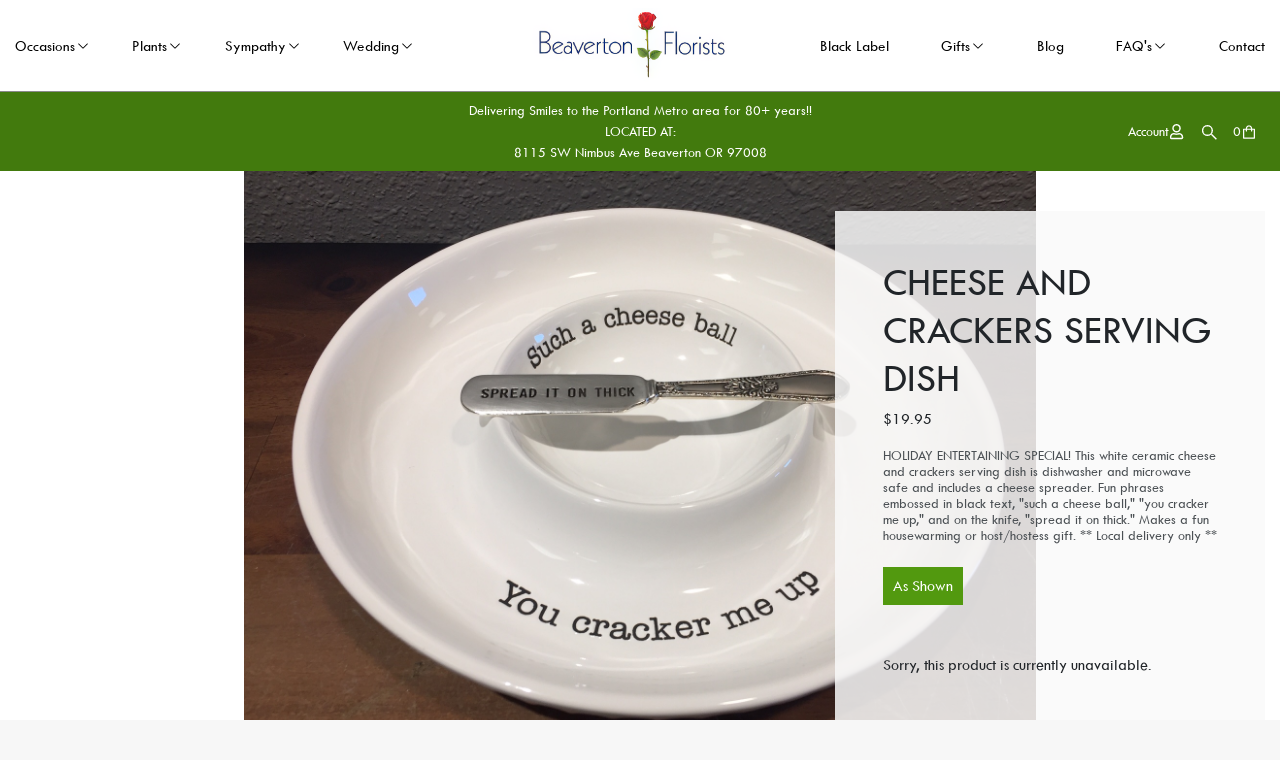

--- FILE ---
content_type: text/html; charset=UTF-8
request_url: https://beavertonflorists.com/beaverton-florist/products/productDetails?prod_id=105358
body_size: 24194
content:
<!DOCTYPE html>
<html lang="en">
<head>
	<meta charset="utf-8">

	<title>CHEESE AND CRACKERS SERVING DISH - Beaverton Florists - Beaverton Florists</title>
	<meta http-equiv="X-UA-Compatible" content="IE=edge"></meta>
	<meta name="viewport" content="width=device-width, initial-scale=1"></meta>    
	<meta name="description" content="HOLIDAY ENTERTAINING SPECIAL!  This white ceramic cheese and crackers serving dish is dishwasher and microwave safe and includes a cheese spreader.  Fun phrases embossed in black text, &quot;such a cheese ball,&quot; &quot;you cracker me up,&quot; and on the knife, &quot;spread it on thick.&quot;  Makes a fun housewarming or host/hostess gift.  ** Local delivery only ** - Convey messages from the heart with timely and unique flowers from Beaverton Florists. Contact us for superior arrangements and flower delivery in Portland."></meta>
	<meta name="keywords" content="Beaverton FLORIST, Beaverton FLOWER, Beaverton, Beaverton flower, Beaverton flower delivery same day, Beaverton floral delivery, Beaverton FLOWERS, Beaverton FLORIST, Beaverton FLOWER DELIVERY, Beaverton FLOWERS, BASKETS, Beaverton WEEKLY FLOWERS, ORCHID PLANTS, CORPORATE FLORIST, ROSES, FUNERAL, SYMPATHY, BIRTHDAY, GIFT, BEST FLORIST, Beaverton, Original, Beaverton Flower,"></meta>

	<script type="text/javascript">
		base_url = "https://beavertonflorists.com/";
	</script>

		<link rel="shortcut icon" href="https://d775ypbe1855i.cloudfront.net/favicons/default_favicon.ico">
	<link rel="stylesheet" href="https://d5a894zvit21j.cloudfront.net/css/general.style.css?v=1769771945918">
	<link rel="stylesheet" href="https://d5a894zvit21j.cloudfront.net/css/font-awesome.min.css?v=176977194591">

	<link rel="stylesheet" href="https://d5a894zvit21j.cloudfront.net/plugins/slick/slick.css">
	<link rel="stylesheet" href="https://d5a894zvit21j.cloudfront.net/plugins/sweetalert/sweetalert.css">
	<link rel="stylesheet" href="https://d5a894zvit21j.cloudfront.net/plugins/air-datepicker/css/datepicker.min.css">
	<link rel="stylesheet" href="https://d5a894zvit21j.cloudfront.net/plugins/easy-autocomplete/easy-autocomplete.min.css">
	<link rel="stylesheet" href="https://d5a894zvit21j.cloudfront.net/plugins/easy-autocomplete/easy-autocomplete.themes.min.css">
	<link rel="stylesheet" href="https://d5a894zvit21j.cloudfront.net/plugins/ddlist/service.ddlist.jquery.css">

    <link rel="stylesheet" type="text/css" href="https://d5a894zvit21j.cloudfront.net/layouts/beaver/css/reboot.min.css?v=1">
    <link rel="stylesheet" type="text/css" href="https://d5a894zvit21j.cloudfront.net/layouts/beaver/css/utilities.min.css?v=3">
    <link rel="stylesheet" type="text/css" href="https://d5a894zvit21j.cloudfront.net/layouts/beaver/css/lightcase.min.css?v=1">
    <link rel="stylesheet" type="text/css" href="https://d5a894zvit21j.cloudfront.net/layouts/beaver/css/style.css?v=11">    
	<link href="https://fonts.googleapis.com/css2?family=Petit+Formal+Script&amp;display=swap" rel="stylesheet">
	<script src="https://d5a894zvit21j.cloudfront.net/scripts/jquery-3.1.1.min.js?v=2"></script>
	<script src="https://d5a894zvit21j.cloudfront.net/plugins/ddlist/service.ddlist.jquery.js"></script>	
		<meta property="og:title" content="CHEESE AND CRACKERS SERVING DISH - Beaverton Florists - Beaverton Florists"/>
	<meta property="og:description" content="HOLIDAY ENTERTAINING SPECIAL!  This white ceramic cheese and crackers serving dish is dishwasher and microwave safe and includes a cheese spreader.  Fun phrases embossed in black text, &quot;such a cheese ball,&quot; &quot;you cracker me up,&quot; and on the knife, &quot;spread it on thick.&quot;  Makes a fun housewarming or host/hostess gift.  ** Local delivery only ** - Convey messages from the heart with timely and unique flowers from Beaverton Florists. Contact us for superior arrangements and flower delivery in Portland."/>
		<meta property="og:url" content="https://beavertonflorists.com/beaverton-florist/products/productDetails?prod_id=105358"/>	

	<meta property="og:site_name" content="Beaverton Florists"/>
	<meta property="og:image" content="https://d775ypbe1855i.cloudfront.net/large/6/6_1656005284_9657.png" />
	<meta property="og:type" content="product.item" />
	<meta property="fb:app_id" content="248632898632840" />
	<meta name="twitter:card" content="summary_large_image"></meta>

	
<script type="text/javascript">
	function gfaTrack(){
		request = {};
		request.action = "gfa/gfaTrack";
		request.type = "POST";
		request.nonblocking = true;
		request.dataType = "json";
		request.callback = function(results){ };
		request.data = {'referrer':document.referrer};
		doAjax(request);
	}
	
	$(document).ready(function(){
		gfaTrack();
	});
</script>


	<!-- Google Tag Manager -->
	<script>(function(w,d,s,l,i){w[l]=w[l]||[];w[l].push({'gtm.start':
	new Date().getTime(),event:'gtm.js'});var f=d.getElementsByTagName(s)[0],
	j=d.createElement(s),dl=l!='dataLayer'?'&l='+l:'';j.async=true;j.src=
	'https://www.googletagmanager.com/gtm.js?id='+i+dl;f.parentNode.insertBefore(j,f);
	})(window,document,'script','dataLayer','GTM-57X576SF');</script>
	<!-- End Google Tag Manager -->	
			<script async src="https://www.googletagmanager.com/gtag/js?id=G-DM46KCPZ9F"></script>
			<script>
			  window.dataLayer = window.dataLayer || [];
			  function gtag(){dataLayer.push(arguments);}
			  gtag('js', new Date());
			  gtag('config', 'G-DM46KCPZ9F');
			</script>
	<!-- Global site tag (gtag.js) - Google Ads: AW-95772266 -->
		<script async src="https://www.googletagmanager.com/gtag/js?id=AW-95772266"></script>
		<script>
		  window.dataLayer = window.dataLayer || [];
		  function gtag(){dataLayer.push(arguments);}
		  gtag('js', new Date());
		
		  gtag('config', 'AW-95772266');
		</script>
	<script defer data-domain="beavertonflorists.com" src="https://plausible.io/js/script.js"></script>
	<meta name="google-site-verification" content="uxDIh9DxFn4voW7H8Tq_PirpbcLo3pHNwOet1PKgaS4" />
</head>
<body>
	<!-- Google Tag Manager (noscript) -->
	<noscript>
		<iframe src="https://www.googletagmanager.com/ns.html?id=GTM-57X576SF" height="0" width="0" style="display:none;visibility:hidden"></iframe>
	</noscript>
<!-- End Google Tag Manager (noscript) -->
<script type="text/javascript">
	function prep_string(arg){
		return arg.replace(/'/g,"&#39;");
	}

	$(document).ready(function(){
		$.gfGlobals = new Object();
		if (window.matchMedia){
		    var isMobile = window.matchMedia("only screen and (max-width: 760px)");

		    if (isMobile.matches){
	    	    $.gfGlobals.isMobile = true;
		    }else{
   		        $.gfGlobals.isMobile = false;
   	    	}
   	    }else{
	   	    $.gfGlobals.isMobile = false;
   	    }

		$(".clean_options li").click(function(){
			$(this).parent().find("li").removeClass("selected");
			$(this).addClass("selected");
		});
	});
</script>
<script type="text/javascript">
	$(document).ready(function(){
		$(".dynamic-select").each(function(){
			$.old_width = $(this).width();
			$(this).ddlist({
				width: Math.max(1,$(this).width())
			});
		});
		// Search for lookups
	});
	function initAutocomplete(){
	}

	function initAutoCompletes2(){
		$(".address_lookup").each(function(){
			if ($(this).hasClass("address_buyer")){
				var autocomplete = new google.maps.places.Autocomplete(this,{
					type: 'address'
				});
			}else{
				var defaultBounds = new google.maps.LatLngBounds(
					new google.maps.LatLng(45.460602,-122.806801)
				)			
				var autocomplete = new google.maps.places.Autocomplete(this,{
					type: 'address',
					bounds: defaultBounds
				});				
			}
			var handler = $(this).attr("handler");

			if (typeof handler !="undefined"){
				window[handler](autocomplete);
			}
		});
	}
		
	function do_show_stack(stack){
		$(stack).find(".stack2").show(); // Show the stack
		$(stack).find(".stack2_header").show(); // Hide the header, if applicable
		$(stack).find(".circle-font").show(); // Show the stack's header circle
		$(stack).find(".stack_condensed").hide(); // Show the stack's header circle
		$(stack).find(".stack_edit").hide();
		$(stack).addClass("active"); // Show the next stack
		var trigger = $(stack).find(".stack_condensed").attr("after_trigger");
		if (typeof trigger != "undefined" && trigger != ""){
			results = window[trigger]();
		}
	}

	function show_stack(stack, ignore_trigger){
		if (typeof ignore_trigger =="undefined" || ignore_trigger == 0){
			var trigger = $(stack).find(".stack_condensed").attr("before_trigger");
			if (typeof trigger != "undefined" && trigger != ""){
				results = window[trigger]();
				if (results){
					do_show_stack(stack);
				}else{
				}
			}else{
				do_show_stack(stack);
			}
		}else{
			do_show_stack(stack);
		}
	}

	function switch_stack(stack, no_auto){
		var current_index = $(stack).index();
		$(stack).parent().find(".stack_wrapper").each(function(){
			$(this).removeClass("active");
			if ($(this).data("condensed") == 1){
				if (typeof no_auto !="undefined" && no_auto == 1){
					condense_stack($(this), 0, 0, 1);
				}else{
					condense_stack($(this));
				}
			}else{
				if (typeof $(this).attr("skipable") == "undefined"){
					$(this).find(".stack2").hide(); // Hide the stack
				}
			}
		});

		show_stack(stack);
	}

	function find_open_stack(){
		$(".stacks2").each(function(){
			var c=$(this).find(".stack_wrapper").length;
			for (var i=0; i<c; i++){
				test_stack = $(this).find(".stack_wrapper")[i];
				if (typeof $(test_stack).attr("not_validated") !="undefined" || (typeof $(test_stack).attr("stack_collapsible") == "undefined" && typeof $(test_stack).attr("skippable") == "undefined")){
					if (typeof $(test_stack).attr("ignore") == "undefined"){
						switch_stack(test_stack,1);
						break;
					}
				}
			}
		});
	}

	function reset_stack(stack_wrapper){
		$(stack_wrapper).find(".stack_wrapper").data("condensed", 0);
	}

	function condense_stack(stack, hide_header, offset, skip_auto){

		var current_index = $(stack).index();
		$(stack).data("condensed", 1);
		if (typeof hide_header !="undefined" && hide_header==1){
			$(stack).find(".stack2_header").hide(); // Hide the header, if applicable
		}

		ci = current_index;
		if (typeof offset !="undefined"){
			offset = parseInt(offset);
		}else{
			offset = 0;
		}

		$(stack).parent().find(".stack_wrapper").removeClass("active"); // Make All stacks inactive
		$(stack).parent().find(".stack2").hide(); // Hide the stack's main content
		//$(stack).find(".circle-font").hide(); // Hide the stack's header circle
		$(stack).find(".stack_condensed").show(); // Show the stack's condensed view
		$(stack).find(".stack_edit").show(); // Show the edit option

		if (typeof skip_auto =="undefined"){
			$(stack).removeAttr("not_validated"); // Hide the header, if applicable
		}

		if (typeof skip_auto =="undefined" || skip_auto == 0){
			var total_stacks = parseInt($(stack).parent().find(".stack_wrapper").length);
			var i = current_index+1+offset;
			while (i < total_stacks){
				if (typeof $($(stack).parent().find(".stack_wrapper")[i]).attr("ignore") != "undefined"){
					i++;
					continue;
				}
				if ( typeof $($(stack).parent().find(".stack_wrapper")[i]).data("condensed") == "undefined" || $($(stack).parent().find(".stack_wrapper")[i]).data("condensed") == 0){
					if (typeof $($(stack).parent().find(".stack_wrapper")[i]).attr("skippable") == "undefined"){
						break;
					}
				}
				if (typeof $($(stack).parent().find(".stack_wrapper")[i]).attr("not_validated") != "undefined"){
					break;
				}
				i++;
			}

			// Check if there's an opening trigger
			var new_stack = $(stack).parent().find(".stack_wrapper")[i];
			show_stack(new_stack);
		}else{
			//$(stack).find(".circle-font").hide(); // Hide the stack's header circle
			$(stack).find(".stack_condensed").show(); // Show the stack's condensed view
			$(stack).find(".stack_edit").show(); // Show the edit option
		}
	}

	$(document).ready(function(){
		$("select").each(function(){
			if (typeof $(this).attr("sel") !="undefined" && $(this).attr("sel") != ""){
				$(this).val($(this).attr("sel"));
			}
		});

		$("a").each(function(){
			if (typeof $(this).attr("href") !="undefined" && $(this).attr("href") != "" && $(this).attr("href") != "#" && typeof $(this).attr("target") =="undefined"){
				$(this).click(function(e){
					e.preventDefault();
					doLocation($(this).attr("href"));
				});
			}
		});

		$(".stack_edit").click(function(){
			var trigger = $(this).parent().parent().attr("edit_trigger");
			if (typeof trigger != "undefined" && trigger != ""){
				if ($(this).parent().parent().attr("no_block") !="undefined"){
					window[trigger](function(stack){switch_stack($(stack),1); });
				}else{
					$(this).parent().parent().eff5("block");
					window[trigger](function(stack){$(stack).eff5("unblock"); switch_stack($(stack),1); });
				}
			}else{
				switch_stack($(this).parent().parent(),1);
			}
		});
		$(".change_recipient").click(function(){
			$("#stack_wrapper_delivery_mode_where").find(".circle-font").html("2");
			$("#stack_wrapper_delivery_mode_when").find(".circle-font").html("3");
			$("#stack_wrapper_delivery_mode").show();
			changing_recipient_mode = 1;
			reset_stack("#delivery_mode_popup");
			switch_stack($("#stack_wrapper_delivery_mode"));
			$('#delivery_mode_popup').popup({
				'autoopen': true,
				'escape': false,
				'blur': false,
				'scrolllock': true
			});
			return false;
		});

		$(".out_of_town").click(function(){
			changing_recipient_mode = 1;
			$("#stack_wrapper_delivery_mode").hide();
			$("#stack_wrapper_delivery_mode_where").find(".circle-font").html("1");
			reset_stack("#delivery_mode_popup");
			$("#delivery_mode_condensed").html("<h3>Delivery</h3>");
			$("#stack_wrapper_delivery_mode_when").find(".circle-font").html("2");
			$("#delivery_mode_when_header").html("When would you like your order delivered?");
			$("#stack_wrapper_delivery_mode_where").show();

			// Hide Time Picker
			$("#pickup_time_wrapper").hide();
			$("#delivery_time_wrapper").show();

			condense_stack($("#stack_wrapper_delivery_mode"));

			// Skip step 1
			order_mode = "delivery";
			$('#delivery_mode_popup').popup({
				'autoopen': true,
				'escape': false,
				'blur': false,
				'scrolllock': true
			});
			return false;
		});
	});

	function loadHandler(e){
		if (e.persisted){
			window.location.reload();
		}
	}

	if('onpageshow' in window){
		//window.addEventListener('pageshow', loadHandler, false);
	}

	$(document).ready(function(){
		// Preload images
		$("img").each(function(){
			if ( typeof $(this).attr("preload") !="undefined"){
				var tImg = new Image();
				tImg.src = $(this).attr("preload");
			}
		});

		// Lazyload images
		$("img").each(function(){
			if ( typeof $(this).attr("llsrc") !="undefined"){
				var tImg = new Image();
				$(tImg).data("e", this);
				tImg.onload = function(){
					$($(this).data("e")).attr("src", this.src);
				}
				tImg.onerror = function(){
					$($(this).data("e")).removeAttr("src");
				}
				tImg.src = $(this).attr("llsrc")+"?v=2";
				$(this).removeAttr("llsrc");
			}
		});
	});
</script>
<div id="loading_screen" class="popup" style="min-width: auto; display: none;">Please Wait</div>
    <!-- nav-with-banner -->
    <main id="nav-with-banner" class="position-relative">
        <!-- navigation -->
        <nav class="navigation py-3 py-lg-4">
            <div class="container">

                <div class="nav-grid-container d-flex d-lg-block align-items-center justify-content-between gap-3">
                    <button class="btn btn-menu-toggle btn-default d-flex d-lg-none align-items-center justify-content-center" aria-label="Mobile Menu">
                        <svg xmlns="http://www.w3.org/2000/svg" width="20" height="20" fill="#ff5f50" class="bi bi-list" viewBox="0 0 16 16">
                            <path fill-rule="evenodd" d="M2.5 12a.5.5 0 0 1 .5-.5h10a.5.5 0 0 1 0 1H3a.5.5 0 0 1-.5-.5zm0-4a.5.5 0 0 1 .5-.5h10a.5.5 0 0 1 0 1H3a.5.5 0 0 1-.5-.5zm0-4a.5.5 0 0 1 .5-.5h10a.5.5 0 0 1 0 1H3a.5.5 0 0 1-.5-.5z"></path>
                        </svg>
                    </button>
                    <a href="https://beavertonflorists.com/" class="brand-logo logo is-active-mobile d-lg-none">
                        <img src="https://d775ypbe1855i.cloudfront.net/logos/beaverton-logo2.png" alt="img" class="img-fluid" alt="Beaverton Logo">
                    </a>
                    <div class="navbar px-3 py-4 py-lg-0 px-lg-0">
                        <div class="navbar-header d-flex d-lg-none align-items-center justify-content-between mb-4">
                            <a href="index.html" class="brand-logo logo is-active-mobile d-lg-none">
                                <img src="https://d775ypbe1855i.cloudfront.net/logos/beaverton-logo2.png" alt="img" class="img-fluid" alt="Beaverton Logo">
                            </a>
                            <button class="btn btn-menu-toggle btn-default d-flex d-lg-none align-items-center justify-content-center" aria-label="Menu">
                                <svg xmlns="http://www.w3.org/2000/svg" width="20" height="20" fill="#ff5f50" class="bi bi-x" viewBox="0 0 16 16">
                                    <path d="M4.646 4.646a.5.5 0 0 1 .708 0L8 7.293l2.646-2.647a.5.5 0 0 1 .708.708L8.707 8l2.647 2.646a.5.5 0 0 1-.708.708L8 8.707l-2.646 2.647a.5.5 0 0 1-.708-.708L7.293 8 4.646 5.354a.5.5 0 0 1 0-.708z"></path>
                                </svg>
                            </button>
                        </div>
                        <div class="nav-logo d-none d-lg-block">
                            <a href="https://beavertonflorists.com/"><img src="https://d775ypbe1855i.cloudfront.net/logos/beaverton-logo2.png" style="height: 75px;" alt="Beaverton Logo" /></a>
                        </div>
                        <ul class="nav-menu d-lg-flex align-items-center justify-content-between m-0 p-0 gap-5 nav-menu">
                            			<li class="has-sub">		
			<a target>
				Occasions
			</a>
			<ul class="dropdown rounded p-0">
					<li>
						<a href="https://beavertonflorists.com/beaverton-florist/categories/-flowers"></a>
					</li>
					<li>
						<a href="https://beavertonflorists.com/beaverton-florist/categories/valentines-day-flowers">Valentines Day</a>
					</li>
					<li>
						<a href="https://beavertonflorists.com/beaverton-florist/categories/get-well-flowers">Get Well</a>
					</li>
					<li>
						<a href="https://beavertonflorists.com/beaverton-florist/categories/love-and-romance-flowers">Love and Romance</a>
					</li>
					<li>
						<a href="https://beavertonflorists.com/beaverton-florist/categories/roses-flowers">Roses</a>
					</li>
					<li>
						<a href="https://beavertonflorists.com/beaverton-florist/categories/anniversary-flowers">Anniversary</a>
					</li>
					<li>
						<a href="https://beavertonflorists.com/beaverton-florist/categories/birthday-flowers">Birthday</a>
					</li>
					<li>
						<a href="https://beavertonflorists.com/beaverton-florist/categories/new-baby-flowers">New Baby</a>
					</li>
					<li>
						<a href="https://beavertonflorists.com/beaverton-florist/categories/corsage-and-boutonnieres-flowers">Corsage and Boutonnieres</a>
					</li>
					<li>
						<a href="https://beavertonflorists.com/beaverton-florist/categories/tropical-flowers">Tropical</a>
					</li>
					<li>
						<a href="https://beavertonflorists.com/beaverton-florist/categories/black-label-flowers">BLACK LABEL</a>
					</li>
			</ul>
	</li>
			<li class="has-sub">		
				<a target>
				Plants
			</a>
			<ul class="dropdown rounded p-0">
					<li>
						<a href="https://beavertonflorists.com/beaverton-florist/categories/planter-flowers">Planters and plants</a>
					</li>
					<li>
						<a href="https://beavertonflorists.com/beaverton-florist/categories/blooming-plants-flowers">Blooming Plants</a>
					</li>
					<li>
						<a href="https://beavertonflorists.com/beaverton-florist/categories/green-plants-flowers">Green Plants</a>
					</li>
			</ul>
	</li>
			<li class="has-sub">		
				<a target>
				Sympathy
			</a>
			<ul class="dropdown rounded p-0">
					<li>
						<a href="https://beavertonflorists.com/beaverton-florist/categories/sympathy-collection-sets-flowers">Sympathy Collection Sets</a>
					</li>
					<li>
						<a href="https://beavertonflorists.com/beaverton-florist/categories/arrangement-for-service-flowers">Arrangement for Service</a>
					</li>
					<li>
						<a href="https://beavertonflorists.com/beaverton-florist/categories/casket-sprays-flowers">Casket Sprays</a>
					</li>
					<li>
						<a href="https://beavertonflorists.com/beaverton-florist/categories/standing-easel-sprays-flowers">Standing Easel Sprays</a>
					</li>
					<li>
						<a href="https://beavertonflorists.com/beaverton-florist/categories/sympathy-for-the-home-flowers">Sympathy for the Home</a>
					</li>
			</ul>
	</li>
			<li class="has-sub">		
				<a target>
				Wedding
			</a>
			<ul class="dropdown rounded p-0">
					<li>
						<a href="https://beavertonflorists.com/beaverton-florist/categories/bridal-bouquets-flowers">Bridal Bouquets</a>
					</li>
			</ul>
	</li>
			<li>
						<a href="">&nbsp;</a>
	</li>

                        </ul>
                        <ul class="nav-menu d-lg-flex align-items-center justify-content-between m-0 p-0 gap-5">
                            			<li>
				<a href="https://beavertonflorists.com/beaverton-florist/categories/black-label-flowers">Black Label</a>
	</li>
			<li class="has-sub">		
				<a target>
				Gifts
			</a>
			<ul class="dropdown rounded p-0">
					<li>
						<a href="https://beavertonflorists.com/beaverton-florist/categories/balloons-flowers">Balloons</a>
					</li>
					<li>
						<a href="https://beavertonflorists.com/beaverton-florist/categories/plush-animals-flowers">Plush Animals</a>
					</li>
					<li>
						<a href="https://beavertonflorists.com/beaverton-florist/categories/chocolates--flowers">Chocolates</a>
					</li>
					<li>
						<a href="https://beavertonflorists.com/beaverton-florist/categories/gifts-and-more-flowers">Gifts and more</a>
					</li>
			</ul>
	</li>
			<li>
						<a href="https://beavertonflorists.com/blog">Blog</a>
	</li>
			<li class="has-sub">		
				<a href="https://beavertonflorists.com/pages/Apply">
				FAQ's
			</a>
			<ul class="dropdown rounded p-0">
					<li>
							<a href="https://beavertonflorists.com/blog">Blog</a>
					</li>
					<li>
							<a href="https://beavertonflorists.com/pages/Careers">Careers</a>
					</li>
					<li>
							<a href="https://beavertonflorists.com/pages/Apply">APPLY</a>
					</li>
					<li>
							<a href="https://beavertonflorists.com/pages/about_us">About Us</a>
					</li>
					<li>
							<a href="http://cdn2.gotadmin.florist/resources/6/pdf/DonationRequestformforBeavertonFlorists-1.pdf">Donation</a>
					</li>
					<li>
							<a href="https://beavertonflorists.com/pages/terms-of-payment">Terms of Payment</a>
					</li>
					<li>
							<a href="https://beavertonflorists.com/pages/flower-delivery">Delivery Options</a>
					</li>
			</ul>
	</li>
			<li>
						<a href="https://beavertonflorists.com/pages/contact_us">Contact</a>
	</li>

                        </ul>
                    </div>
                    <div class="nav-overlay"></div>
                </div>
            </div>
        </nav>
        <!-- navigation -->
    </main>
    <!-- nav-with-banner -->
<!-- markup for header -->
<header class="header py-2">
    <div class="container">
        <div class="header-grid-container align-items-center gap-1">
            <div class="grid-item d-none d-xl-block"></div>
            <div class="grid-item text-xl-center">
                <p class="mb-0 text-white">Delivering Smiles to the Portland Metro area for 80+ years!!
<br/>
LOCATED AT:
<br/>
8115 SW Nimbus Ave 
Beaverton OR 97008 
<br /> 


</p>
            </div>
            <div class="grid-item d-flex align-items-center justify-content-center justify-content-sm-end gap-3">
                <span class="header-account-dropdown">
                    <button class="btn btn-cart-bag d-flex align-items-center p-0 gap-2" alt="Account">
                        <span class="count text-white flex-shrink-0">Account</span>
                        <svg width="16" height="16" viewBox="0 0 480 540" xmlns="http://www.w3.org/2000/svg"><path d="M313.6 304c-28.7 0-42.5 16-89.6 16-47.1 0-60.8-16-89.6-16C60.2 304 0 364.2 0 438.4V464c0 26.5 21.5 48 48 48h352c26.5 0 48-21.5 48-48v-25.6c0-74.2-60.2-134.4-134.4-134.4zM400 464H48v-25.6c0-47.6 38.8-86.4 86.4-86.4 14.6 0 38.3 16 89.6 16 51.7 0 74.9-16 89.6-16 47.6 0 86.4 38.8 86.4 86.4V464zM224 288c79.5 0 144-64.5 144-144S303.5 0 224 0 80 64.5 80 144s64.5 144 144 144zm0-240c52.9 0 96 43.1 96 96s-43.1 96-96 96-96-43.1-96-96 43.1-96 96-96z" fill="#FFF"></path></svg>
                    </button>
                    <ul class="nav-account rounded">
						<li>
							<a href="https://beavertonflorists.com/account/login">Sign In</a>
						</li>
						<li>
							<a href="https://beavertonflorists.com/account/register">Register</a>
						</li>
					</ul>
                </span>
                <span class="header-search-dropdown">
                    <button class="btn btn-cart-bag d-flex align-items-center p-0 gap-2" alt="Search">
                        <svg width="16" height="16" role="presentation" xmlns="http://www.w3.org/2000/svg" viewBox="0 0 19.9 19.7">
                            <title id="title_menu_search">Search</title>
                            <desc id="search-desc">Search</desc>
                            <g class="search-path" fill="none"><path stroke-linecap="square" d="M18.5 18.3l-5-5"></path><circle cx="8" cy="8" r="6"></circle></g>
                        </svg>
                    </button>
                    <ul class="nav-search rounded">
                        <li>
                            <input type="text" class="headerTopSearch quick_search" id="quick_search" placeholder="Search our store" value="" aria-label="Search our Store" />
                            <button class="btn_quick_search btn-phule btn-fill" id="btn_quick_search">
                                <svg width="16" height="32" role="presentation" xmlns="http://www.w3.org/2000/svg" viewBox="0 0 19.9 19.7">
                                <title id="title_quick_menu_search">Search</title>
                                <desc id="quick_desc">Search</desc>
                                <g class="search-path" fill="none"><path stroke-linecap="square" d="M18.5 18.3l-5-5"></path><circle cx="8" cy="8" r="6"></circle></g>
                            </svg>
                            </button>
                        </li>
                    </ul>
                </span>
                <a href="https://beavertonflorists.com/cart">
                    <button class="btn btn-cart-bag d-flex align-items-center p-0 gap-2" alt="Go To Your Cart" aria-label="View Cart">
                        <span class="count text-white flex-shrink-0">0</span>
                        <svg width="16" height="16" role="presentation" viewBox="0 0 24 24" fill="none" xmlns="http://www.w3.org/2000/svg"><title id="view-your-cart">Go To Your Cart</title><path d="M20.1818 7H16.7045V6.6C16.7045 4.06 14.5977 2 12 2C9.40227 2 7.29545 4.06 7.29545 6.6V7H3.81818C3.36562 7 3 7.3575 3 7.8V21.2C3 21.6425 3.36562 22 3.81818 22H20.1818C20.6344 22 21 21.6425 21 21.2V7.8C21 7.3575 20.6344 7 20.1818 7ZM9.13636 6.6C9.13636 5.0525 10.4173 3.8 12 3.8C13.5827 3.8 14.8636 5.0525 14.8636 6.6V7H9.13636V6.6ZM19.1591 20.2H4.84091V8.8H7.29545V11C7.29545 11.11 7.3875 11.2 7.5 11.2H8.93182C9.04432 11.2 9.13636 11.11 9.13636 11V8.8H14.8636V11C14.8636 11.11 14.9557 11.2 15.0682 11.2H16.5C16.6125 11.2 16.7045 11.11 16.7045 11V8.8H19.1591V20.2Z" fill="#FFF"></path></svg>
                    </button>
                </a>
                
            </div>
        </div>
    </div>
</header>
<!--/ markup for header -->
<div id="delivery_mode_popup" class="popup">
	<span id="delivery_mode_popup_close">&times;</span>
	<div class="stacks2">
		<div class="stack_wrapper activee" id="stack_wrapper_delivery_mode">
			<div class="stack2_header"><span class='circle-font'>1</span>Delivery or Pickup<span class="stack_edit"><a>[Change]</a></span></div>
			<div class="stack2">
				<div class="image-button delivery_mode_option_wrapper">
					<div id="delivery_mode_pickup" class="delivery_mode_option"
					></div>
				</div>
				<div class="image-button delivery_mode_option_wrapper">
					<div id="delivery_mode_deliver" class="delivery_mode_option"><img src="https://beavertonflorists.com/images/order-delivery.png?v=51" alt="Order Delivery" /></div>
				</div>
				<div class="clear"></div>
			</div>
			<div id="delivery_mode_condensed" class="stack_condensed">
			</div>
		</div>
		<div class="stack_wrapper" id="stack_wrapper_delivery_mode_where">
			<div class="stack2_header"><span class='circle-font'>2</span>Where is it going?<span class="stack_edit"><a>[Change]</a></span></div>
			<div class="stack2 delivery_mode_where_address">
				<h3></h3>
				<div id="address_lookup_wrapper">
					<div class="form-wrapper">
						<label>Address Lookup</label>
						<input validation="blank" class="address_lookup" id="popup_recipient_lookup" handler="popup_recipient_init" placeholder="Enter recipient's address" type="text"></input>
					</div>
				</div>
				<div class="clear"></div>
				<div id="address_verification_wrapper" class="form" style="display:none;">
					<div id="did_you_mean_wrapper" style="display:none;">
						<label>Did you mean</label>
						<div id="did_you_mean">
							<span id="did_you_mean_address"></span>
							<div id="did_you_mean_actions" class="cart-right">
								<input id="did_you_mean_yes" type="button" value="Yes" />
								<input id="did_you_mean_no" type="button" value="No" />
							</div>
						</div>
					</div>
					<div id="verify_wrapper" style="display:none;">
						<p><b><i>Please enter the recipient's address below.</i></b></p>
						<div class="form-wrapper">
							<label>Business Name</label>
							<input validation="" id="popup_recipient_business_name" name="recipient_business_name" type="text" placeholder="Business Name" />
						</div>
						<div class="form-wrapper">
							<label>Address 1</label>
							<input validation="blank" id="popup_recipient_address_1" name="recipient_address_1" type="text" placeholder="Address 1" />
						</div>
						<div class="clear"></div>
						<div class="form-wrapper">
							<label>Address 2</label>
							<input id="popup_recipient_address_2" name="recipient_address_2" type="text" placeholder="Enter Suite #, Apt #, etc." value="" />
						</div>
						<div class="clear"></div>
						<div class="form-wrapper left">
							<label>City</label>
							<input validation="blank" id="popup_recipient_city" name="recipient_city" type="text" placeholder="City" value="" />
						</div>
						<div class="form-wrapper left">
							<label>State</label>
							<input validation="blank" id="popup_recipient_state" name="recipient_state" type="text" placeholder="State" value=""/>
						</div>
						<div class="form-wrapper left">
							<label>Zip</label>
							<input validation="blank" id="popup_recipient_zip" name="recipient_zip" type="text" placeholder="Zip" value=""/>
						</div>
						<div class="form-wrapper left">
							<label>Country</label>
							<select validation="blank" id="popup_recipient_country" name="recipient_country" type="text">
								<option value="">-Please Select A Country-</option>
								<option value="AF">Afghanistan</option>
								<option value="AX">Åland</option>
								<option value="AL">Albania</option>
								<option value="DZ">Algeria</option>
								<option value="AS">American Samoa</option>
								<option value="AD">Andorra</option>
								<option value="AO">Angola</option>
								<option value="AI">Anguilla</option>
								<option value="AQ">Antarctica</option>
								<option value="AG">Antigua and Barbuda</option>
								<option value="AR">Argentina</option>
								<option value="AM">Armenia</option>
								<option value="AW">Aruba</option>
								<option value="AU">Australia</option>
								<option value="AT">Austria</option>
								<option value="AZ">Azerbaijan</option>
								<option value="BS">Bahamas</option>
								<option value="BH">Bahrain</option>
								<option value="BD">Bangladesh</option>
								<option value="BB">Barbados</option>
								<option value="BY">Belarus</option>
								<option value="BE">Belgium</option>
								<option value="BZ">Belize</option>
								<option value="BJ">Benin</option>
								<option value="BM">Bermuda</option>
								<option value="BT">Bhutan</option>
								<option value="BO">Bolivia</option>
								<option value="BQ">Bonaire</option>
								<option value="BA">Bosnia and Herzegovina</option>
								<option value="BW">Botswana</option>
								<option value="BV">Bouvet Island</option>
								<option value="BR">Brazil</option>
								<option value="IO">British Indian Ocean Territory</option>
								<option value="VG">British Virgin Islands</option>
								<option value="BN">Brunei</option>
								<option value="BG">Bulgaria</option>
								<option value="BF">Burkina Faso</option>
								<option value="BI">Burundi</option>
								<option value="KH">Cambodia</option>
								<option value="CM">Cameroon</option>
								<option value="CA">Canada</option>
								<option value="CV">Cape Verde</option>
								<option value="KY">Cayman Islands</option>
								<option value="CF">Central African Republic</option>
								<option value="TD">Chad</option>
								<option value="CL">Chile</option>
								<option value="CN">China</option>
								<option value="CX">Christmas Island</option>
								<option value="CC">Cocos [Keeling] Islands</option>
								<option value="CO">Colombia</option>
								<option value="KM">Comoros</option>
								<option value="CD">Congo</option>
								<option value="CK">Cook Islands</option>
								<option value="CR">Costa Rica</option>
								<option value="HR">Croatia</option>
								<option value="CU">Cuba</option>
								<option value="CW">Curacao</option>
								<option value="CY">Cyprus</option>
								<option value="CZ">Czechia</option>
								<option value="DK">Denmark</option>
								<option value="DJ">Djibouti</option>
								<option value="DM">Dominica</option>
								<option value="DO">Dominican Republic</option>
								<option value="TL">East Timor</option>
								<option value="EC">Ecuador</option>
								<option value="EG">Egypt</option>
								<option value="SV">El Salvador</option>
								<option value="GQ">Equatorial Guinea</option>
								<option value="ER">Eritrea</option>
								<option value="EE">Estonia</option>
								<option value="ET">Ethiopia</option>
								<option value="FK">Falkland Islands</option>
								<option value="FO">Faroe Islands</option>
								<option value="FJ">Fiji</option>
								<option value="FI">Finland</option>
								<option value="FR">France</option>
								<option value="GF">French Guiana</option>
								<option value="PF">French Polynesia</option>
								<option value="TF">French Southern Territories</option>
								<option value="GA">Gabon</option>
								<option value="GM">Gambia</option>
								<option value="GE">Georgia</option>
								<option value="DE">Germany</option>
								<option value="GH">Ghana</option>
								<option value="GI">Gibraltar</option>
								<option value="GR">Greece</option>
								<option value="GL">Greenland</option>
								<option value="GD">Grenada</option>
								<option value="GP">Guadeloupe</option>
								<option value="GU">Guam</option>
								<option value="GT">Guatemala</option>
								<option value="GG">Guernsey</option>
								<option value="GN">Guinea</option>
								<option value="GW">Guinea-Bissau</option>
								<option value="GY">Guyana</option>
								<option value="HT">Haiti</option>
								<option value="HM">Heard Island and McDonald Islands</option>
								<option value="HN">Honduras</option>
								<option value="HK">Hong Kong</option>
								<option value="HU">Hungary</option>
								<option value="IS">Iceland</option>
								<option value="IN">India</option>
								<option value="ID">Indonesia</option>
								<option value="IR">Iran</option>
								<option value="IQ">Iraq</option>
								<option value="IE">Ireland</option>
								<option value="IM">Isle of Man</option>
								<option value="IL">Israel</option>
								<option value="IT">Italy</option>
								<option value="CI">Ivory Coast</option>
								<option value="JM">Jamaica</option>
								<option value="JP">Japan</option>
								<option value="JE">Jersey</option>
								<option value="JO">Jordan</option>
								<option value="KZ">Kazakhstan</option>
								<option value="KE">Kenya</option>
								<option value="KI">Kiribati</option>
								<option value="XK">Kosovo</option>
								<option value="KW">Kuwait</option>
								<option value="KG">Kyrgyzstan</option>
								<option value="LA">Laos</option>
								<option value="LV">Latvia</option>
								<option value="LB">Lebanon</option>
								<option value="LS">Lesotho</option>
								<option value="LR">Liberia</option>
								<option value="LY">Libya</option>
								<option value="LI">Liechtenstein</option>
								<option value="LT">Lithuania</option>
								<option value="LU">Luxembourg</option>
								<option value="MO">Macao</option>
								<option value="MK">Macedonia</option>
								<option value="MG">Madagascar</option>
								<option value="MW">Malawi</option>
								<option value="MY">Malaysia</option>
								<option value="MV">Maldives</option>
								<option value="ML">Mali</option>
								<option value="MT">Malta</option>
								<option value="MH">Marshall Islands</option>
								<option value="MQ">Martinique</option>
								<option value="MR">Mauritania</option>
								<option value="MU">Mauritius</option>
								<option value="YT">Mayotte</option>
								<option value="MX">Mexico</option>
								<option value="FM">Micronesia</option>
								<option value="MD">Moldova</option>
								<option value="MC">Monaco</option>
								<option value="MN">Mongolia</option>
								<option value="ME">Montenegro</option>
								<option value="MS">Montserrat</option>
								<option value="MA">Morocco</option>
								<option value="MZ">Mozambique</option>
								<option value="MM">Myanmar [Burma]</option>
								<option value="NA">Namibia</option>
								<option value="NR">Nauru</option>
								<option value="NP">Nepal</option>
								<option value="NL">Netherlands</option>
								<option value="NC">New Caledonia</option>
								<option value="NZ">New Zealand</option>
								<option value="NI">Nicaragua</option>
								<option value="NE">Niger</option>
								<option value="NG">Nigeria</option>
								<option value="NU">Niue</option>
								<option value="NF">Norfolk Island</option>
								<option value="KP">North Korea</option>
								<option value="MP">Northern Mariana Islands</option>
								<option value="NO">Norway</option>
								<option value="OM">Oman</option>
								<option value="PK">Pakistan</option>
								<option value="PW">Palau</option>
								<option value="PS">Palestine</option>
								<option value="PA">Panama</option>
								<option value="PG">Papua New Guinea</option>
								<option value="PY">Paraguay</option>
								<option value="PE">Peru</option>
								<option value="PH">Philippines</option>
								<option value="PN">Pitcairn Islands</option>
								<option value="PL">Poland</option>
								<option value="PT">Portugal</option>
								<option value="PR">Puerto Rico</option>
								<option value="QA">Qatar</option>
								<option value="CG">Republic of the Congo</option>
								<option value="RE">Réunion</option>
								<option value="RO">Romania</option>
								<option value="RU">Russia</option>
								<option value="RW">Rwanda</option>
								<option value="BL">Saint Barthélemy</option>
								<option value="SH">Saint Helena</option>
								<option value="KN">Saint Kitts and Nevis</option>
								<option value="LC">Saint Lucia</option>
								<option value="MF">Saint Martin</option>
								<option value="PM">Saint Pierre and Miquelon</option>
								<option value="VC">Saint Vincent and the Grenadines</option>
								<option value="WS">Samoa</option>
								<option value="SM">San Marino</option>
								<option value="ST">São Tomé and Príncipe</option>
								<option value="SA">Saudi Arabia</option>
								<option value="SN">Senegal</option>
								<option value="RS">Serbia</option>
								<option value="SC">Seychelles</option>
								<option value="SL">Sierra Leone</option>
								<option value="SG">Singapore</option>
								<option value="SX">Sint Maarten</option>
								<option value="SK">Slovakia</option>
								<option value="SI">Slovenia</option>
								<option value="SB">Solomon Islands</option>
								<option value="SO">Somalia</option>
								<option value="ZA">South Africa</option>
								<option value="GS">South Georgia and the South Sandwich Islands</option>
								<option value="KR">South Korea</option>
								<option value="SS">South Sudan</option>
								<option value="ES">Spain</option>
								<option value="LK">Sri Lanka</option>
								<option value="SD">Sudan</option>
								<option value="SR">Suriname</option>
								<option value="SJ">Svalbard and Jan Mayen</option>
								<option value="SZ">Swaziland</option>
								<option value="SE">Sweden</option>
								<option value="CH">Switzerland</option>
								<option value="SY">Syria</option>
								<option value="TW">Taiwan</option>
								<option value="TJ">Tajikistan</option>
								<option value="TZ">Tanzania</option>
								<option value="TH">Thailand</option>
								<option value="TG">Togo</option>
								<option value="TK">Tokelau</option>
								<option value="TO">Tonga</option>
								<option value="TT">Trinidad and Tobago</option>
								<option value="TN">Tunisia</option>
								<option value="TR">Turkey</option>
								<option value="TM">Turkmenistan</option>
								<option value="TC">Turks and Caicos Islands</option>
								<option value="TV">Tuvalu</option>
								<option value="UM">U.S. Minor Outlying Islands</option>
								<option value="VI">U.S. Virgin Islands</option>
								<option value="UG">Uganda</option>
								<option value="UA">Ukraine</option>
								<option value="AE">United Arab Emirates</option>
								<option value="GB">United Kingdom</option>
								<option value="US" selected="selected">United States</option>
								<option value="UY">Uruguay</option>
								<option value="UZ">Uzbekistan</option>
								<option value="VU">Vanuatu</option>
								<option value="VA">Vatican City</option>
								<option value="VE">Venezuela</option>
								<option value="VN">Vietnam</option>
								<option value="WF">Wallis and Futuna</option>
								<option value="EH">Western Sahara</option>
								<option value="YE">Yemen</option>
								<option value="ZM">Zambia</option>
								<option value="ZW">Zimbabwe</option>
							</select>
						</div>
					</div>
				</div>
				<div class="clear"></div>
				<input id="delivery_mode_where_next" type="button" class="btn" value="Next">
			</div>
			<div id="delivery_mode_where_condensed" class="stack_condensed">
			</div>
		</div>

		<div class="stack_wrapper" id="stack_wrapper_delivery_mode_when">
			<div class="stack2_header"><span class='circle-font'>3</span><span id="delivery_mode_when_header">When?</span></div>
			<div class="stack2">
				<div class="clear"></div>
				<div id="product_date_note" style="float:left; width:100%; clear:both;"></div>
				<div class="left" style="margin-right: 25px;">
					<h3></h3>
					<div id="delivery_mode_when_date"></div>
					<div id="delivery_mode_when_legend" style="display:none;">
						<div class="legend_wrapper">
							<div class="legend_key legend_key_current"></div>
							<div class="legend_text">Current Date</div>
						</div>
						<div class="legend_wrapper">
							<div class="legend_key legend_key_unavail"></div>
							<div class="legend_text">Unavailable</div>
						</div>
						<div class="legend_wrapper">
							<div class="legend_key legend_key_hours"></div>
							<div class="legend_text">Special Hours</div>
						</div>
					</div>
					<div id="date_note"></div>
				</div>
				<div class="left">
					<div id="pickup_time_wrapper" style="display:none;">
						<h3>Choose a Pickup Time</h3>
						<select id="delivery_mode_when_time">
						</select>
					</div>
					<div id="delivery_time_wrapper">
						<h3></h3>
						<ul class="clean_options" id="time_range_options" style="display:none;">
						</ul>
					</div>
				</div>
				<div class="clear"></div>
				<input id="delivery_mode_when_next" type="button" class="btn" value="Next">
			</div>
			<div id="delivery_mode_when_condensed" class="stack_condensed">
			</div>
		</div>
	</div>
</div>

<script type="text/javascript">
	function set_delivery_options(args){
		all_timing = args;
		timing_info = args.timinginfo;
		time_range_options = args.time_range_options;
		event_range_options = args.event_range_options;
		var datepicker = $("#delivery_mode_when_date").datepicker().data('datepicker');
			if (typeof all_timing.basic.no_delivery !="undefined" && all_timing.basic.no_delivery == 1){
				message = "Sorry, the currently selected address <br />is out of our delivery area!";
				$("#date_note").html(message);
			}else{
				$("#date_note").html("");
			}
		if (typeof all_timing.product_message != "undefined"){
			if (typeof all_timing.product_message_no_is !="undefined"){
				$("#product_date_note").html("<b>Note:</b> This product "+all_timing.product_message);
			}else{
				$("#product_date_note").html("<b>Note:</b> This product is "+all_timing.product_message);
			}
		}else{
			$("#product_date_note").html("");
		}
		datepicker.show();
	}

	function find_open_date(curr_date, mode){
		if (curr_date != ""){
			var split_date = curr_date.split("/");
		}else{
			curr_date = new Date();
			var split_date = [];
			split_date[0] = curr_date.getMonth();
			split_date[1] = curr_date.getDate();
			split_date[2] = curr_date.getFullYear();
		}
		var cm = split_date[0];
		var cd = split_date[1];
		var found = 0;
		while (typeof timing_info[cm] !="undefined"){
			while (typeof timing_info[cm][cd] !="undefined"){
				switch (mode){
					case 0:
						if (typeof timing_info[cm][cd].pickup_available !="undefined" && timing_info[cm][cd].pickup_available == 1){
							found = 1;
						}
					break;
					case 1:
						if (typeof timing_info[cm][cd].delivery_available !="undefined" && timing_info[cm][cd].delivery_available == 1){
							found = 1;
						}
					break;
				}
				if (found == 1){
					var t_datepicker = $("#delivery_mode_when_date").data('datepicker');
					var split_date = timing_info[cm][cd].day.split("-");
					var new_date = new Date();
					new_date.setMonth;
					new_date.setDate(split_date[2]);
					new_date.setFullYear(split_date[0]);
					t_datepicker.selectDate(new_date);
					return;
				}
				cd ++;
			}
			cm ++;
			cd = 1;
		}
	}

	function set_delivery_recipient_address(callback){
		request = {};
		request.action = "cart/saveRecipientAddress";
		request.nonblocking = true;
		request.type = "POST";
		request.dataType = "json";
		request.callback = function(results){ callback(results) };
		request.data = {};
		if (order_mode == "shipping"){
			request.data.delivery_mode = 2;
		}else{
			request.data.delivery_mode = 1;
		}
		request.data.recipient = prepForm($("#verify_wrapper"));

		doAjax(request);
	}

	function set_delivery_mode(delivery_mode, callback){
		request = {};
		if (typeof callback == "function"){
			request.callback = function(results){ callback(results); }
		}
		request.nonblocking = true;
		request.action = "cart/saveDeliveryMode";
		request.type = "POST";
		request.dataType = "json";
		request.data = {};
		request.data.delivery_mode = delivery_mode

		doAjax(request);
	}

	function set_delivery_timing(delivery_date, delivery_time, time_range, store, callback){
		request = {};
		if (typeof callback == "function"){
			request.callback = function(results){ callback(results); }
		}
		request.nonblocking = true;
		request.action = "cart/saveDeliveryTime";
		request.type = "POST";
		request.dataType = "json";
		request.data = {};
		request.data.delivery_date = delivery_date;
		request.data.delivery_time = delivery_time;
		request.data.time_range = time_range;
		request.data.store = store;
		if (typeof(cart_temp_item) !="undefined" && typeof(cart_temp_item.item_id) !="undefined"){
			request.data.product_id = cart_temp_item.item_id
		}
		if (typeof(cart_temp_item) !="undefined" && typeof(cart_temp_item.attributes) !="undefined" && typeof(cart_temp_item.attributes.upgrade_level) !="undefined"){
			request.data.product_upgrade_level = parseInt(cart_temp_item.attributes.upgrade_level);
		}

		doAjax(request);
	}

	function update_delivery_options(callback){
		request = {};
		if (typeof callback == "function"){
			request.callback = function(results){ callback(results); }
		}
		request.nonblocking = true;
		request.action = "cart/getDeliveryOptions";
		request.type = "POST";
		request.dataType = "json";
		request.data = {};
		var datepicker = $("#delivery_mode_when_date").datepicker().data('datepicker');
		request.data.start_date = (datepicker.currentDate.getMonth()+1)+"/"+datepicker.currentDate.getDay()+"/"+datepicker.currentDate.getFullYear();
		request.data.address = $("#popup_recipient_address_1").val()+","+$("#popup_recipient_city").val()+","+$("#popup_recipient_state").val();

		request.data.zip = $("#popup_recipient_zip").val();
		request.data.country = $("#popup_recipient_country").val();
		if (typeof(cart_temp_item) !="undefined" && typeof(cart_temp_item.item_id) !="undefined"){
			request.data.product_id = cart_temp_item.item_id
		}
		if (typeof(cart_temp_item) !="undefined" && typeof(cart_temp_item.attributes) !="undefined" && typeof(cart_temp_item.attributes.upgrade_level) !="undefined"){
			request.data.product_upgrade_level = parseInt(cart_temp_item.attributes.upgrade_level);
		}
		if (order_mode == "pickup"){
			request.data.pickup = 1;
		}else{
			request.data.pickup = 0;
		}
		doAjax(request);
	}

	$(document).ready(function(){
		backup_stores_popup = $("#pickup_store_popup").html();
		$("#delivery_mode_deliver").click(function(){
			order_mode = "delivery";

			$("#delivery_mode_condensed").html("<h3>Delivery</h3>");
			$("#stack_wrapper_delivery_mode_when").find(".circle-font").html("3");
			$("#delivery_mode_when_header").html("When would you like your order delivered?");
			$("#stack_wrapper_delivery_mode_where").show();

			// Hide Time Picker
			$("#pickup_time_wrapper").hide();
			$("#pickup_store_wrapper").hide();
			$("#delivery_time_wrapper").show();
			$("#stack_wrapper_delivery_mode_when").show();
			condense_stack($("#stack_wrapper_delivery_mode"));
		});

		$("#delivery_mode_shipping").click(function(){
			order_mode = "shipping";

			$("#delivery_mode_condensed").html("<h3>Shipping</h3>");
			$("#stack_wrapper_delivery_mode_when").find(".circle-font").html("3");
			$("#delivery_mode_when_header").html("When would you like your order shipped?");
			$("#stack_wrapper_delivery_mode_where").show();

			// Hide Time Picker
			$("#pickup_time_wrapper").hide();
			$("#pickup_store_wrapper").hide();
			$("#delivery_time_wrapper").show();
			$("#stack_wrapper_delivery_mode_when").hide();
			condense_stack($("#stack_wrapper_delivery_mode"));
		});


		$("#delivery_mode_pickup").click(function(){
		$("#stack_wrapper_delivery_mode_when").show();
				order_mode = "pickup";
				$("#delivery_mode_condensed").html("<h3>Pickup</h3>");
				$("#stack_wrapper_delivery_mode_where").hide();
				$("#delivery_mode_when_header").html("When would you like to pick up your order?");
				$("#stack_wrapper_delivery_mode_when").find(".circle-font").html("2");
		    	$("#delivery_mode_popup .stacks2").eff5("block");
				$("#delivery_time_wrapper").hide();
				$("#pickup_time_wrapper").show();
				$("#pickup_store_wrapper").show();
		    	set_delivery_mode(0, function(){
					update_delivery_options(function(results){
						set_delivery_options(results);
						var del_date = "";
						find_open_date(del_date, 0);
						$("#delivery_mode_popup").find(".stacks2").eff5("unblock");
						condense_stack($("#stack_wrapper_delivery_mode"),0,1);
					});
				});
		});
		$("#delivery_mode_where_next").click(function(){
			if (validate_form($("#address_lookup_wrapper"))){
				// If the address is verified
				if (address_verified == 1){
					trigger_delivery_where();
				}else{
					if (verifying_address == 0){
						trigger_verification();
					}else{
						if (!validate_form($("#address_verification_wrapper"))){
							return;
						}
						trigger_delivery_where();
					}
				}
				return false;
			}else{
				return false;
			}
		});


		// Get the date information

		$("#delivery_mode_when_date").datepicker({
			timepicker: false,
	        language: 'en',
	        inline: true,
			onChangeView: function (view){
				this.view = "days";
				return false;
			},
	        startDate: new Date(),
	        minDate: new Date(),
			onRenderCell: function(date, cellType) {
				if (typeof timing_info !="undefined"){
					if (cellType == 'day'){
						var c_date = new Date();

						if (typeof timing_info[date.getMonth()+1] != "undefined" && typeof timing_info[date.getMonth()+1][date.getDate()] != "undefined"){
							day_man = timing_info[date.getMonth()+1][date.getDate()];
							if (typeof day_man.delivery_available_reason !="undefined" && day_man.delivery_available_reason != ""){
								return{
					                classes: 'when-day-special'
					            }
							}else{
								if ( (order_mode == "delivery" && day_man.delivery_available == 0) || (order_mode == "pickup" && day_man.pickup_available == 0) ){
									return{
						                disabled: true
						            }
								}
							}
						}
					}
				}
		    },
		    onChangeMonth: function (month, year){
		    	// Check the date range
		    	$("#stack_wrapper_delivery_mode_when").eff5("block");
		    	update_delivery_options(function(results){ $("#stack_wrapper_delivery_mode_when").eff5("unblock"); set_delivery_options(results)});
		    },
			onSelect: function(formattedDate, date, picker){
				if (typeof timing_info == "undefined"){
					return;
				}
				if (typeof timing_info[date.getMonth()+1] != "undefined" && typeof timing_info[date.getMonth()+1][date.getDate()] != "undefined"){
					day_man = timing_info[date.getMonth()+1][date.getDate()];
					day_man2 = day_man;

					d_note = "";
					ar = 0;
					ef = 0;
					pf = 0;
					se = 0;
					unavailable = 0;
					bac = day_man;
					if ( (order_mode == "delivery" && day_man2.delivery_available == 0) || (order_mode == "pickup" && day_man2.pickup_available == 0)){
						unavailable = 1;
						$("#delivery_mode_when_next").css("opacity", 0.5);
						$("#delivery_time_wrapper").fadeOut();
					}else{
						$("#delivery_mode_when_next").css("opacity", 1);
						if (all_timing.basic.nonlocal == 1){
							$("#delivery_time_wrapper").fadeOut();
						}else{
							if (typeof day_man2.no_timed_options !="undefined" && day_man2.no_timed_options == 1){
								$("#delivery_time_wrapper").fadeOut();
							}else{
								$("#delivery_time_wrapper").fadeIn();
							}
						}
					}
					if (typeof day_man2.delivery_available_reason !="undefined" && day_man2.delivery_available_reason != ""){
						ar = 1;
					}

					if (all_timing.basic.is_pickup == 0){
						if (typeof day_man2.delivery_day_fee != "undefined" && parseFloat(day_man2.delivery_day_fee) > 0){
							ef = 1;
						}
						if (typeof day_man2.is_special != "undefined" && parseInt(day_man2.is_special) == 1){
							se = 1;
						}
					}else{
						if (typeof day_man2.pickup_0 != "undefined" && parseFloat(day_man2.pickup_0) > 0){
							pf = 1;
						}
					}


					if (typeof all_timing.basic.is_shipping != "undefined" && all_timing.basic.is_shipping == 1){
						d_note += "<span style='margin-left: 10px;'>This will be shipped via UPS<br /><br /></span>";
					}

					if (se == 1 && unavailable == 0){
						if (typeof day_man2.message !="undefined" && day_man2.message != ""){
							d_note += "<br />"+day_man2.message;
						}
						if (Number(day_man2.event_fee) > 0){
							d_note +="<br /><b>"+day_man2.special_event+"</b> incurs an extra $"+Number(day_man2.event_fee).toFixed(2)+" delivery fee."
						}
					}else{
						if (ef == 1){
							if (typeof day_man2.delivery_day_name != "undefined" && day_man2.delivery_day_name !=""){
								d_note +="<b>"+day_man2.delivery_day_name+"</b>";
							}
						}
						if (ar == 1){
							d_note += "<br />"+day_ma2n.delivery_available_reason;
						}
						if (ef == 1 && unavailable == 0){
							d_note +="<br />This day incurs an extra $"+day_man2.delivery_day_fee+" delivery fee."
						}
						if (pf == 1 && unavailable == 0){
							d_note +="<br />This day incurs an extra $"+day_man2.pickup_0+" pickup fee."
						}
					}

					if (typeof all_timing.basic.no_delivery !="undefined" && all_timing.basic.no_delivery == 1){
						d_note += "<br />Sorry, the currently selected address <br />is out of our delivery area!";
						//d_note +="<br /><br />Please double check the recipient's address or<br />give us a call at <b><a href='tel:(503) 644-0129' target>(503) 644-0129</a>";
					}

					// Service Charge Notice
					if (all_timing.basic.nonlocal == 1 && unavailable == 0){
						//if (all_timing.basic.nonlocal == 1){
						// NO wireouts at all need to add d_note += "<br />Sorry, the currently selected address <br />is out of our delivery area!";
						if (typeof day_man2.service_fee !="undefined" && parseFloat(day_man2.service_fee) > 0){
							if (typeof all_timing.basic.international != "undefined" && all_timing.basic.international == 1){
								d_note += "<br />International orders require two days advance<br />notice and incur a $"+day_man2.service_fee+" service fee.";
								d_note += "<br />A minimum order of <b>$"+day_man2.delivery_minimum+"</b> is required.";
							}else{
								d_note += "<br />Out of town orders incur a $"+day_man2.service_fee+" service fee.";
							}
						}else{
							if (typeof all_timing.basic.international != "undefined" && all_timing.basic.international == 1){
								d_note += "<br />International orders require two days advance<br />notice.";
								d_note += "<br />A minimum order of <b>$"+day_man2.delivery_minimum+"</b> is required.";
							}
						}
					}

					$("#date_note").html(d_note);

					if (day_man2.pickup_start){
						parts = String(day_man2.pickup_start).split(".");
					}else{
						parts = [];
					}

					if (day_man2.pickup_end){
						parts_end = String(day_man2.pickup_end).split(".");
						if (typeof parts_end[1] !="undefined"){
							parts_end[1] = "."+Number(parts_end[1]);
						}else{
							parts_end[1] = 0;
						}
					}else{
						parts_end = [];
					}

					if (day_man2.store_end){
						parts_store_end = String(day_man2.store_end).split(".");
						if (typeof parts_store_end[1] !="undefined"){
							parts_store_end[1] = "."+Number(parts_store_end[1]);
						}else{
							parts_store_end[1] = 0;
						}
					}else{
						parts_store_end = [];
					}

					start_hour = parseInt(parts[0]);

					if (parts[1]){
						start_minute = Math.round(parseFloat("."+parts[1])*60);
					}else{
						start_minute = 0;
					}

					end_hour = parseInt(parts_end[0]);

					if (parts_end[1]){
						end_minute = Math.round(parseFloat(parts_end[1])*60);
					}else{
						end_minute = 0;
					}

					store_end_hour = parseInt(parts_store_end[0]);

					if (parts_store_end[1]){
						store_end_minute = Math.round(parseFloat(parts_store_end[1])*60);
					}else{
						store_end_minute = 0;
					}


					var del_time = "";
					if (!$("#delivery_mode_when_time").val()){
						if (del_time != ""){
							the_last_p_selection = del_time;
						}else{
							the_last_p_selection = "";
						}
					}else{
						the_last_p_selection = $("#delivery_mode_when_time").val();
					}
					$("#delivery_mode_when_time").empty();
					//$("#delpickuptime").append("<option value=-1>Anytime</option>");
					time_ops = "";
					if (start_minute > 0 && start_minute <=15){
						start_minute = 15;
					}else if (start_minute >= 16 && start_minute <=30){
						start_minute = 30;
					}else if (start_minute >= 31 && start_minute <=45){
						start_minute = 45;
					}else if (start_minute >= 46){
						start_minute = 0;
						start_hour ++;
					}

					begin_hour = start_hour;
					begin_minute = start_minute;
					good = 1;

					j = 0;
					while (good == 1 && j < 200){
						j ++;
						if (start_hour > 12){
							h = start_hour - 12;
						}else{
							h = start_hour;
						}
						if (start_hour >= 12){
							md = "PM";
						}else{
							md = "AM";
						}
						if (start_minute < 10){

							pad_m = "0"+start_minute;
						}else{
							pad_m = start_minute;
						}
						a_time = h+":"+pad_m+" "+md;
						if (a_time == the_last_p_selection){
							a_selected = " SELECTED ";
						}else{
							a_selected = "";
						}

						// Check for rushhhh
						a_rush = "";
						found_time = 0;
						if (all_timing.basic.is_pickup == 1 && day_man2.today == 1){
							for (k in all_timing.pickup_time_range_options){
								if (k == 99){ // After Hours
									if (start_hour >= store_end_hour){
										if (start_minute >= store_end_minute || start_hour > store_end_hour){
											if (Number(all_timing.pickup_time_range_options[k]).toFixed(2) > 0){
												a_rush = " (+$"+Number(all_timing.pickup_time_range_options[k]).toFixed(2)+")";
											}
											found_time = 1;
										}
									}
								}else if(found_time == 0){
									rush_hours = k;
									if (start_hour - begin_hour < k || (start_hour - begin_hour == k && start_minute <= begin_minute)){
										if (Number(all_timing.pickup_time_range_options[k]).toFixed(2) > 0){
											a_rush = " (+$"+Number(all_timing.pickup_time_range_options[k]).toFixed(2)+")";
										}
										found_time = 1;
									}
								}
							}
						}
						a_str = "<option value='"+a_time+"'"+a_selected+">"+a_time+a_rush+"</option>";
						$("#delivery_mode_when_time").append(a_str);

						start_minute +=15;

						if (start_hour >= end_hour){
							if (start_minute >= end_minute){
								good = 0;
							}
						}

						if (start_minute == 60){
							start_hour ++;
							start_minute = 0;
						}
					}

					if (all_timing.basic.is_pickup == 1 && day_man2.pickup_available == 1){
						$("#delivery_mode_when_time").show();
					}

					// Handle Time Range Options
					time_changed = 0;
					selected_time_range = parseInt($("#time_range_options").find(".selected").attr("oid"));
					if (isNaN(selected_time_range)){
						selected_time_range = 0;
					}
					$("#time_range_options").empty();
					if (typeof all_timing.basic.is_pickup == "undefined" || all_timing.basic.is_pickup == 0){
						var temp_li = $("<li>").attr("oid", 0).html("Anytime");
						if (selected_time_range == 0){
							$(temp_li).addClass("selected");
						}
						$(temp_li).click(function(){
							$(this).parent().find("li").removeClass("selected");
							$(this).addClass("selected");
						});
						$("#time_range_options").append(temp_li);
					}
					// Sameday
					var special_found = 0;
					if (typeof day_man2.event !="undefined" && day_man2.event > 0){ // Special event
						if (typeof event_range_options !="undefined" && typeof event_range_options[day_man2.event] !="undefined"){
							temp_time_range_options = event_range_options[day_man2.event];
							special_found = 1;
						}
					}
					if (special_found == 0){
						if (day_man2.today == 1){
							temp_time_range_options = [];
							if (typeof(day_man2.delivery_4) !="undefined" && day_man2.delivery_4 > 0){
								a = {};
								a.id=-day_man2.delivery_4_hours;
								a.name = "Within "+day_man2.delivery_4_name+".";
								a.fee = day_man2.delivery_4;
								temp_time_range_options.push(a);
							}
							if (typeof(day_man2.delivery_6) !="undefined" && day_man2.delivery_6 > 0){
								a = {};
								a.id=-day_man2.delivery_6_hours;
								a.name = "Within "+day_man2.delivery_6_name+".";
								a.fee = day_man2.delivery_6;
								temp_time_range_options.push(a);
							}
						}else{
							temp_time_range_options = time_range_options;
						}
					}
					var sel_time = 0;
					for (i in temp_time_range_options){
						if (day_man2.today == 1 && typeof temp_time_range_options[i].same_day_not_available !="undefined" && temp_time_range_options[i].same_day_not_available == 1){
							continue;
						}
						var text = temp_time_range_options[i].name;
						if (temp_time_range_options[i].fee > 0){
							text += " (+$"+Number(temp_time_range_options[i].fee).toFixed(2)+")";
						}

						var temp_li = $("<li>").attr("oid", temp_time_range_options[i].id).html(text);
						if (selected_time_range == temp_time_range_options[i].id){
							$(temp_li).addClass("selected");
							sel_time = 1;
						}
						$(temp_li).click(function(){
							$(this).parent().find("li").removeClass("selected");
							$(this).addClass("selected");
						});
						$("#time_range_options").append(temp_li);
						time_changed = 1;
					}
				}
				if (1==1 || time_changed == 1){
					$("#time_range_options").show();
					if (sel_time == 0){
						$($("#time_range_options li")[0]).addClass("selected");
					}
				}else{
					$("#time_range_options").hide();
				}

		    }
        });

		$("#delivery_mode_when_date").find(".datepicker--nav-title").addClass("-disabled-");

		$("#delivery_mode_when_next").click(function(){
			if (!validate_form($("#stack_wrapper_delivery_mode_when"))){
				return;
			}
			if (typeof unavailable !="undefined" && unavailable == 1){
				return;
			}
			switch(order_mode){
				case "pickup": // Pickup
					pickup_mode = "Pickup";
					var store = parseInt($("#pickup_store_popup").val());
				break;
				case "delivery":
					pickup_mode = "Delivery";
					var store = 0;
				break;
				case "shipping":
					pickup_mode = "Shipping";
					var store = 0;
				break;
			}

			// Save The Date
			var datepicker = $("#delivery_mode_when_date").datepicker().data('datepicker');
			if (typeof datepicker.selectedDates[0] == "undefined"){
				datepicker = $("#delivery_mode_when_date").datepicker().data('datepicker');sweetAlert({
					title: pickup_mode+" Date Required",
					text: "Please select a date from the calendar.",
					type: "error",
				});
				return;
			}
			var date = (datepicker.selectedDates[0].getMonth()+1)+"/"+datepicker.selectedDates[0].getDate()+"/"+datepicker.selectedDates[0].getFullYear();
			var time = $("#delivery_mode_when_time").val();
			var time_range = parseInt($("#time_range_options").find(".selected").attr("oid"));
			$("#delivery_mode_popup").eff5("block");
			// Check if any products in the cart need to be flagged
	    	set_delivery_timing(date, time, time_range, store, function(arguments){
	    		if (typeof changing_recipient_mode !="undefined" && changing_recipient_mode == 1){
					$('#delivery_mode_popup').popup('hide');
					$("#delivery_mode_popup").eff5("unblock");
					sweetAlert({
						title: "Recipient Information",
						text: "Updated! We'll use this new information for your order.",
						type: "success",
					});
					changing_recipient_mode	= 0;
					if ($("#cart_total_price_summary").length > 0){
						args = arguments;
						$("#cart_total_price_summary").fadeOut(function(arguments){
							switch(args.delivery_mode){
								case 0: // Pickup
									$(".cart_delivery_mode_text").html("Pickup");
								break;
								case 1:
									$(".cart_delivery_mode_text").html("Delivery");
								break;
							}
							if (args.totals.delivery_fees > 0){
								$("#cart_delivery_total").html(Number(args.totals.delivery_fees).toFixed(2));
								$("#cart_delivery_total_wrapper").show();
							}else{
								$("#cart_delivery_total_wrapper").hide();
							}
							if (args.totals.delivery_rush_fee > 0){
								$("#cart_delivery_rush").html(Number(args.totals.delivery_rush_fee).toFixed(2));
								$("#cart_delivery_rush_wrapper").show();
							}else{
								$("#cart_delivery_rush_wrapper").hide();
							}
							if (args.totals.service_fees > 0){
								$("#cart_service_charge_total").html(Number(args.totals.service_fees).toFixed(2));
								$("#cart_service_charge_total_wrapper").show();
							}else{
								$("#cart_service_charge_total_wrapper").hide();
							}
							if (args.totals.sales_tax > 0){
								$("#cart_sales_tax_total").html(Number(args.totals.sales_tax).toFixed(2));
								$("#cart_sales_tax_total_wrapper").show();
							}else{
								$("#cart_sales_tax_total_wrapper").hide();
							}
							$("#cart_total").html(Number(args.totals.total).toFixed(2));
							$(this).fadeIn();
						});
					}
	    		}else{
					cart_add_item(cart_temp_item.item_id, cart_temp_item.quantity, cart_temp_item.attributes);
					$(".popup").popup('hide'); // Mayyyybe we hide this, maybe we leave it blocked...
				}
			});
		});
	});
	$(document).ready(function(){
		address_verified = -1;
		verifying_address = 0;
		address = "";
		business_name = "";
		city = "";
		state = "";
		zip = "";
		country = $('#popup_recipient_country').val() ?? "";
		bourough = "";
		neighborhood = "";
		number = "";

		var placeSearch, autocomplete;
		var componentForm = {
			street_number: 'short_name',
			route: 'long_name',
			locality: 'long_name',
			administrative_area_level_1: 'short_name',
			country: 'long_name',
			postal_code: 'short_name'
		};

		$("#delivery_mode_popup_close").click(function(){
			changing_recipient_mode = 0;
			$('#delivery_mode_popup').popup('hide');
			$("#address_lookup_wrapper").show();
			$("#address_verification_wrapper").hide();
			$("#autocomplete").val("");
			verifying_address = 0;
		});

		$("#did_you_mean_yes").click(function(){
			// Party on Wayne
			$("#popup_recipient_business_name").val(business_name);
			$("#popup_recipient_address_1").val(address);
			$("#popup_recipient_city").val(city);
			$("#popup_recipient_state").val(state);
			$("#popup_recipient_zip").val(zip);
			$("#popup_recipient_country").val(country);
			trigger_delivery_where();
		});
		$("#did_you_mean_no").click(function(){
			//
			pieces = street_selected.split(",");
			$("#verify_wrapper").show();
			$("#delivery_mode_where_next").show();
			$("#did_you_mean_wrapper").hide();
			$("#popup_recipient_business_name").val(business_name);
			$("#popup_recipient_address_1").val(pieces[0]);
			//$("#address_verification_address2").val();
			$("#popup_recipient_city").val(pieces[1]);
			$("#popup_recipient_state").val(pieces[2].trim());
			$("#popup_recipient_zip").val("");
			$("#popup_recipient_country").val(pieces[3].trim());
			$("#address_lookup_wrapper").hide();
			$("#address_verification_wrapper").show();
		});
	});

	function trigger_delivery_where(){
		var condensed_summary = "";

		if ($("#popup_recipient_business_name").val() != ""){
			condensed_summary += "<b>"+$("#popup_recipient_business_name").val()+"</b><br \>";
		}

		condensed_summary += $("#popup_recipient_address_1").val()+"<br \>";

		if ($("#popup_recipient_address_2").val() != ""){
			condensed_summary += $("#popup_recipient_address_2").val()+"<br \>";
		}
		condensed_summary += $("#popup_recipient_city").val()+", "+$("#popup_recipient_state").val()+" "+$("#popup_recipient_zip").val()+"<br />";
		if ($("#popup_recipient_country").val() != "US"){
			condensed_summary += $("#popup_recipient_country").val();
		}

		$("#delivery_mode_where_condensed").html(condensed_summary);
    	$("#delivery_mode_popup .stacks2").eff5("block");
    	set_delivery_recipient_address(function(){
    		// Verify the products

    		check_cart_products(function(){
				update_delivery_options(function(results){
					set_delivery_options(results);
					var del_date = "";
					find_open_date(del_date, 1);

					$("#delivery_mode_popup").find(".stacks2").eff5("unblock");
					condense_stack($("#stack_wrapper_delivery_mode_where"));
					$("#address_lookup_wrapper").show();
					$("#address_verification_wrapper").hide();
					$("#autocomplete").val("");
					verifying_address = 0;
					// open it up!
					if (order_mode == "shipping"){
						cart_add_item(cart_temp_item.item_id, cart_temp_item.quantity, cart_temp_item.attributes);
					}else{
						if (typeof check_cart_results !="undefined"){
							//if (check_cart_results == 1){
							if (check_cart_results == 2){
								window.location = "";
							}
						}
					}
				});
			});
		});
	}

	function check_cart_products_callback(results, callback){
		if (results.success == 1){
			check_cart_results = -1;
			if (results.flagged.length > 0){
				var singular = "product is";
				var singular_product = "product";
				if (results.flagged.length > 1){
					singular = "products are";
					singular_product = "products";
				}

				var html = "The following "+singular+" not available in your recipient's location.";
				html +="<div class='separator' style='border-top:1px solid #b9b9b9; margin-top:5px; margin-bottom:10px; float:left; clear:both; width:100%;'></div>"+
							"<div style='float:left; width: 100%;'>"+
								"<ul style='padding:0px; margin:0px;'>"+
									"<li style='margin-bottom:5px;'>"+
										"<div class='pull-left' style='width:100px;'>"+
										"</div>"+
										"<div style='margin-left:100px;'>"+
											"<div class='row'>"+
											"</div>"+
										"</div>"+
								    "</li>";
						for (i in results.flagged){
							html +="<li class='product-wrapper-' style='margin-bottom:20px;'>"+
								"<div class='pull-left' style='width:100px;'>"+
									"<figure class='' style='float:left; margin-right:15px;'><img src='https://d775ypbe1855i.cloudfront.net/thumbnails/6/"+results.flagged[i]['thumbnail']+"' alt='' style='max-width:75px;' /></figure>"+
								"</div>"+
								"<div style='margin-left:100px;'>"+
									"<div class='row' style='margin-left: 10px; text-align:left;'>"+
										"<div class='product_detail col_split'>"+
											"<div class='col_split'></div>"+
											"<span href='https://beavertonflorists.com/product?id=0'>"+results.flagged[i]['name']+"</span>"+
											"<div class='col_split' style='margin-top:15px;'></div>"+
										"</div>"+
									"</div>"+
								"</div>"+
						    "</li>";
						}
						html +="</ul>"+
							"</div>"+
							"<div class='separator' style='border-top:1px solid #b9b9b9; margin-top:5px; margin-bottom:10px; float:left; clear:both; width:100%;'></div>";

				sweetAlert({
					title: "Product Availability",
					text: html,
					type: "warning",
					confirmButtonText: "Browse Products",
					html: true,
				},
				function(confirmation){
					if (confirmation == false){ // It's Morty Purging Time
						check_cart_results = 1;
						// Make the cart call
						request = {};
						request.nonblocking = true;
						request.action = "cart/doCartPurge";
						request.type = "POST";
						if (typeof callback == "function"){
							request.callback = function(results){ callback() };
						}

						request.dataType = "json";
						request.data = {};

						doAjax(request);
					}else{ // Set substitution options
						check_cart_results = 2;
						if (typeof callback == "function"){
							callback();
						}
					}

				});
			}else{
				if (typeof callback == "function"){
					callback();
				}
			}
		}
	}

	function check_cart_products(callback){
		// Make the cart call
		request = {};
		request.nonblocking = true;
		request.action = "cart/doCartProductAvailabilityCheck";
		request.type = "POST";
		request.callback = function(results){ check_cart_products_callback(results, callback) };
		request.dataType = "json";
		request.data = {};
		request.data.product_id = typeof cart_temp_item !="undefined"?cart_temp_item.item_id:0;

		doAjax(request);
	}

	function popup_recipient_init(ac){
		ac.addListener('place_changed', fillInAddress);
		$("#popup_recipient_lookup").on('keydown', function(){ //typing
			address_verified = -1;
		});
	}

	function fillInAddress(){
		autocomplete = this;
		place = autocomplete.getPlace();
		// Break it down
		if (!place.geometry) {
			// Inform the user that a place was not found and return.
			return;
		}

		address_verified = 0;

		if (place.address_components){
			address = "";
			city = "";
			state = "";
			zip = "";
			country = "";
			country2 = "";
			bourough = "";
			neighborhood = "";
			number = "";

            for (var i=0; i<place.address_components.length;i++){
				for (var j=0;j<place.address_components[i].types.length;j++){
					if (place.address_components[i].types[j] == "postal_code"){
						zip = place.address_components[i].long_name;
					}else if(place.address_components[i].types[j]=="colloquial_area"){
						address = place.address_components[i].colloquial_area;
					}else if(place.address_components[i].types[j]=="street_number"){
						number = place.address_components[i].long_name;
						address = place.address_components[i].long_name;
					}else if(place.address_components[i].types[j]=="route"){
						address = address + ' ' + place.address_components[i].long_name
					}else if(place.address_components[i].types[j]=="locality"){
	                    city = place.address_components[i].long_name;
	                }else if(place.address_components[i].types[j]=="administrative_area_level_1"){
	                    state = place.address_components[i].short_name;
	                }else if(place.address_components[i].types[j]=="country"){
	                    country = place.address_components[i].short_name;
	                    country2 = place.address_components[i].long_name;
					}else if(place.address_components[i].types[j]=="neighborhood"){
	                    neighborhood = place.address_components[i].short_name;
	                }else if(place.address_components[i].types[j]=="bourough"){
	                    bourough = place.address_components[i].short_name;
	                }
				}
			}

			place_type = "";
			street_flag = 0;
			establishment_flag = 0;

            for (var j=0; j<place.types.length;j++){
				if(place.types[j] == "establishment"){
            		establishment_flag = 1;
                }else if(place.types[j] == "church"){
                    place_type = "Church";
                }else if(place.types[j] == "funeral_home"){
                    place_type = "Funeral Home";
                }else if(place.types[j] == "street_address"){
                	street_flag = 1;
                }else if(place.types[j] == "hospital"){
                    place_type = "Hospital";
                }else if(place.types[j] == "lodging"){
                    place_type = "Hotel";
                }else if(place.types[j] == "school"){
                    place_type = "School";
				}
			}

			if (place_type == ""){
				if (establishment_flag == 1){
					place_type = "Business";
				}else if (street_flag == 1){
					place_type = "Home";
				}
			}

			if (number == ""){
				// Couldn't find the address
				// Bring out the expanded form
				address_verified = 0;
			}else{
				// Check if it's the SELECTED address
				street_check = address+", "+city+", "+state+", "+country2;
				street_selected = $("#popup_recipient_lookup").val();

				if (street_check != street_selected){
					address_verified = -2;
					$("#verify_wrapper").hide();
					$("#delivery_mode_where_next").hide();
					$("#did_you_mean_wrapper").show();
					$("#did_you_mean_address").html(street_check);
				}else{
					address_verified = 1;
					$("#popup_recipient_address_1").val(address);
					//$("#address_verification_address2").val();
					$("#popup_recipient_city").val(city);
					$("#popup_recipient_state").val(state);
					$("#popup_recipient_zip").val(zip);
					$("#popup_recipient_country").val(country);
					if (place_type !=""){
					}

					if (city == ""){
						if (neighborhood != ""){
							city = neighborhood;
						}
					}

					if (place_type == "Home" || place_type == "" || (place.name && place.name ==address)){
					}else{
					}

					if (place.formatted_phone_number && place.formatted_phone_number !=""){
					}else{
					}
				}
			}
		}

		$("#popup_recipient_lookup").val("");
		if (address_verified <= 0){
			trigger_verification(address_verified);
		}else{
			trigger_delivery_where();
		}
	}
	function trigger_verification(level){
		verifying_address = 1;
		$("#address_lookup_wrapper").hide();
		if (level == -2){
			$("#verify_wrapper").hide();
			$("#delivery_mode_where_next").hide();
			$("#did_you_mean_wrapper").show();
			$("#did_you_mean_address").html(street_check);
		}else{
			$("#verify_wrapper").show();
			$("#delivery_mode_where_next").show();
			$("#did_you_mean_wrapper").hide();
			$("#popup_recipient_address_1").val(address);
			//$("#address_verification_address2").val();
			$("#popup_recipient_city").val(city);
			$("#popup_recipient_state").val(state);
			$("#popup_recipient_zip").val(zip);
			$("#popup_recipient_country").val(country);
		}
		$("#address_verification_wrapper").show();
	}
</script>
<!-- page-banner -->
<section class="page-banner">
        <img itemprop="image " price_level=1 class="img-fluid" src="https://d775ypbe1855i.cloudfront.net/original/6/6_1656005284_9657.png" alt="CHEESE AND CRACKERS SERVING DISH As Shown" />
    <div class="container">
        <div class="product-details-with-banner-row position-relative">
            <div id="product_wrapper" class="flproductinfo-details product_detail" pid="105358">
					<div class="product-details-content-widget p-4 p-md-5 top-50 end-0">
    <h2 class="product-title fs-1 mb-1">CHEESE AND CRACKERS SERVING DISH</h2>
    <div class="price mb-3">
		<span class="rgprice">$19.95<span class="currency_code"> </span></span>
	</div>
    <p class="text-muted mb-4 lh-1">
        <small id="product_description">
            HOLIDAY ENTERTAINING SPECIAL!  This white ceramic cheese and crackers serving dish is dishwasher and microwave safe and includes a cheese spreader.  Fun phrases embossed in black text, "such a cheese ball," "you cracker me up," and on the knife, "spread it on thick."  Makes a fun housewarming or host/hostess gift.  ** Local delivery only **
            <span id="appended_product_description"></span>
        </small>
    </p>
	<div class="product-offers mb-4 d-flex gap-2 gap-sm-4" itemprop="offers" itemtype="http://schema.org/Offer">
		<label class="check-field">
			<input type="radio" checked="checked" name="product_offer" class="product_detailed_upgrade_level" sku="CHEESE AND CRACKERS SERVING DISH" price="19.95" price_level="1" stock_count="3" 
				data-preload_src="6_1656005284_9657.png" data-src="https://d775ypbe1855i.cloudfront.net/thumbnails/6/6_1656005284_8408_thumb.png"
			/>
			<span class="checkmark">As Shown</span>
		</label>
	</div>
    <div class="product-quantity-and-size d-flex align-items-center flex-wrap gap-5 mb-4">
    </div>
    <div class="product-add-wrapper">
        <div class="product-add-top-wrapper d-flex">
            <div class="product-unavailable">Sorry, this product is currently unavailable.</div>
        </div>
    </div>
</div>
			</div>
        </div>
    </div>
</section>
<!-- page-banner -->

<!-- product-gallery -->
<!-- product-gallery -->


<!-- product info -->
<!-- product info -->


<script type="text/javascript">
	function cart_add_item_before(product_id, quantity, attributes){
		$('#delivery_mode_popup').popup({
			'autoopen': true,
			'escape': false,
			'blur': false,
			'scrolllock': true
		});
		cart_temp_item.item_id = product_id;
		cart_temp_item.quantity = quantity;
		cart_temp_item.attributes = attributes;
	}

	function cart_add_item_after(){
		doLocation("https://beavertonflorists.com/cart");
	}

	function get_price(){
		var c_price = 0;
		var u_price = Number($(".product-offers").find("input:checked").attr("price"));
		var quantity = Math.max(1,parseInt(Number($("#qty").val())));

		c_price = u_price;

		// Additional Options
		$(".additional_option").each(function(){
			switch (parseInt($(this).attr("data-type"))){
				case 1:
				case 2:
					if ($(this).is(':checked')) {
						var a_opt = $(this).attr("price");
						if (typeof a_opt !="undefined"){
							c_price += Number(a_opt);
						}
					}
				break;
				case 3:
					var per_character = parseInt($(this).attr("per_character"));
					var price = parseFloat($(this).attr("price"));
					var length = $(this).val().length;

					if (per_character == 0){
						if (isNaN(price) || length == 0){
						}else{
							c_price += price;
						}
					}else{
						if (isNaN(price) || isNaN(length)){
						}else{
							c_price += (price*length);
						}
					}
				break;
				default :
					var a_opt = $(this).find(":selected").attr("price");
					if (typeof a_opt !="undefined"){
						c_price += Number(a_opt);
					}
				break;
			}
		});
		c_price*=quantity;
		// Add-On prices
		$(".addon-product").each(function(){
			var a_opt = $(this).find(".addon-price:checked").attr("price");
			if (typeof a_opt !="undefined"){
				c_price += Number(a_opt);
			}
		});

		return c_price;
	}

	function update_price(){
		$("#est_price_text,#est_price_text_top").html("$"+Number(get_price()).toFixed(2));
	}

	function update_stock(){
		var u_stock = Number($(".product-offers").find("input:checked").attr("stock_count"));
		var t_available = 0;
		switch (1){
			case 0:
			break;
			case 1: // Single quantity
				t_available = 3;
				if (3 <= 0){
					$(".stock_available").show();
					$(".stock_available .product-tag").html("Out of stock!");
					$(".stock_available .product-tag").removeClass("bg-blue");
					$(".stock_available .product-tag").addClass("bg-gray");
				}else{
					if (3 <= 10){
						$(".stock_available").show();
						$(".stock_available .product-tag").html("3 available");
						$(".stock_available .product-tag").addClass("bg-blue");
						$(".stock_available .product-tag").removeClass("bg-gray");
					}else{
						$(".stock_available .product-tag").html("3 available");
						$(".stock_available").hide();
					}
				}
			break;
			case 2: // Advanced
				t_available = u_stock;
				if (u_stock == 0){
					if (3 <= 0){
						$(".product-add-wrapper").hide();
						$(".stock_available").show();
						$(".stock_available .product-tag").html("Out of stock!");
						$(".stock_available .product-tag").removeClass("bg-blue");
						$(".stock_available .product-tag").addClass("bg-gray");
					}else{
						$(".product-add-wrapper").hide();
						$(".stock_available").show();
						$(".stock_available .product-tag").html("This pricing level is out of stock!");
						$(".stock_available .product-tag").removeClass("bg-blue");
						$(".stock_available .product-tag").addClass("bg-gray");
					}
				}else if (u_stock <= 10){
					$(".product-add-wrapper").show();
					$(".stock_available").show();
					$(".stock_available .product-tag").html(u_stock+" available");
					$(".stock_available .product-tag").addClass("bg-blue");
					$(".stock_available .product-tag").removeClass("bg-gray");
				}else{
					$(".stock_available").hide();
					$(".product-add-wrapper").show();

				}
			break;
		}
		if (t_available !=0){
			var current_qty = Math.min(t_available, parseInt($("#qty").val()));
			var max_qty = Math.min(t_available,5);
			$(".quantity-control").attr("max", max_qty)
			$(".quantity-control").val(current_qty);
		}
	}

	function close_video(){
		$("#video_popup").popup('hide');
	}
	$(document).ready(function(){
		if('onpageshow' in window){
			update_price();
		}
		cart_temp_item = {};
		cart_temp_item.product = 0;
		cart_temp_item.quantity = 0;

		$("#add_to_cart,#add_to_cart_top").click(function(){
			if (!validate_form($("#product_wrapper"))){
				return;
			}
			var pid = $(".product_detail").attr("pid");
			var quantity = Math.max(1,parseInt(Number($(".product_detail").find("#qty").val())));
			var attributes = {};
			attributes.upgrade_level = $(".product-offers").find(".active").attr("price_level");
			attributes.upgrade_label = $(".product-offers").find(".active").html();
			attributes.additional_options = [];
			$(".additional_option").each(function(){
				option = {};
				option.type = parseInt($(this).attr("data-type"));
				switch (parseInt($(this).attr("data-type"))){
					case 1: // Color
					case 2: // Size
						option.value = $(this).find(":selected").val(); //$(this).val();
						option.text = $(this).find(":selected").html(); //$(this).attr('data-text');
					break;
					case 3: // Characters
						if ($(this).val() != ""){
							option.value = 1;
							option.text = $(this).val();
						}else{
							option.value = -1;
							option.text = "";
						}
					break;
					case 6:
						option.value = 1;
						var attendees = [];
						$(".attendee").each(function(){
							attendees.push($(this).val());
						});
						option.text = attendees.toString();
					break;
					default:
						option.value = $(this).find(":selected").val();
						option.text = $(this).find(":selected").html();
					break;
				}
				attributes.additional_options.push(option);
			});

			// Grab the addons, if applicable
			attributes.addons = [];
			$(".addon-product").each(function(){
				addon = {};
				addon.attributes = {};
				addon.product_id = $(this).attr("pid");
				addon.attributes.upgrade_level = parseInt($(this).find(".addon-price:checked").attr('price_level'));
				addon.quantity = 1;

				if (addon.attributes.upgrade_level !=0){
					attributes.addons.push(addon);
				}
			});

			// Add the greeting card stuff if applicable

						cart_add_item_before(pid, quantity, attributes);
						cart_add_item_before(pid, quantity, attributes);
		});

		$(".product_detailed_upgrade_level").change(function(){
			var price_level = $(this).attr("price_level");
			var sku = $(this).attr("sku");
			if ($(this).attr('data-src')) {
				var _src = $(this).attr('data-src');
				var _preload = $(this).attr('data-preload_src');
				//$('.thumb_1').attr('src',_preload).attr('src',_src).attr('preload_src',_preload).attr('price_level',price_level);
			}
			$(".product_detailed_upgrade_level").removeClass("active");
			$(this).addClass("active");

			// Consider swapping picture
			if ( $('.product_thumb[price_level='+price_level+']').length > 0 ){
				$('.product_thumb[price_level='+price_level+']:not(.active)').trigger("click");
			}
			if (typeof $(this).attr("price_description") !="undefined" && $(this).attr("price_description") != ""){
				$("#appended_product_description").html("<br /><br />"+$(this).attr("price_description"));
			}else{
				$("#appended_product_description").html("");
			}
			$("#sku").html(sku);
			update_stock();
			update_price();
		});
		$(".addon-price").click(function(){
			update_price();
		});

		$(".additional_option").on("change",function(){
			if ($(this).attr('data-type') == '3' || ( ($(this).attr('data-type') == '2'  || $(this).attr('data-type') == '1') && !$(this).is(':checked'))) {
				return;
			}
			var _name = $(this).attr('name');
			$('.additional_option[name='+_name+']').each(function(){
				$(this).data("tracker").html("");
			});
			if (typeof $(this).data("tracker") != "undefined"){
				var a_price = ($(this).attr('data-type') == '1' || $(this).attr('data-type') == '2') ? $(this).attr('price') : parseFloat($(this).find(":selected").attr("price"));
				if (typeof a_price !="undefined" && a_price !=0){
					if (a_price > 0){
						$(this).data("tracker").html("+$"+Number(Math.abs(a_price)).toFixed(2));
					}else{
						$(this).data("tracker").html("");
					}
				}else{
					$(this).data("tracker").html("");
				}
			}
			update_price();
		});

		$('.qty-dn-btn').click(function(){
			$('#qty')[0].stepDown();
			$('#qty_top')[0].stepDown();
			$('#qty').trigger('change');
		});

		$('.qty-up-btn').click(function(){
			$('#qty')[0].stepUp();
			$('#qty_top')[0].stepUp();
			$('#qty').trigger('change');
		});

		$("#qty,#qty_top").change(function(){
			var _max = parseInt($(this).attr('max'));
			var _val = parseInt($(this).val());
			_val = Math.max(1,Math.min(_val,_max));
			$("#qty,#qty_top").val(_val);
			update_price();
		});


		$(".additional_option").each(function(){
			if ($(this).attr("data-type") !=3){
				tracker = $("<span class='additional_option_text_price'></span>");
				$(this).data("tracker", tracker);
				$(this).after(tracker);
			}
		});

		$(".additional_option_text").each(function(){
			tracker = $("<span class='additional_option_text_price'></span>");
			$(this).data("tracker", tracker);
			$(this).after(tracker);
		});

		$(".additional_option_text").on("keydown keyup change", function(){
			if (typeof $(this).data("tracker") != "undefined"){
				var per_character = parseInt($(this).attr("per_character"));
				var price = parseFloat(Number($(this).attr("price")));
				var length = $(this).val().length;

				if (per_character == 0){
					if (length == 0 || price == 0){
						$(this).data("tracker").html("");
					}else{
						$(this).data("tracker").html("+$"+Number(price).toFixed(2));
					}
				}else{
					$(this).data("tracker").html("+$"+Number(length*price).toFixed(2));
				}
				update_price();
			}
		});

		$("#video_wrapper").click(function(){
			$("#video_popup").popup({
				'autoopen': true,
				'escape': true,
				'blur': false
			});
		});

		$(".product_thumb").click(function(){
			if ($("#product_image").attr("src") == "https://d775ypbe1855i.cloudfront.net/large/6/"+$(this).attr('preload_src')){
				return;
			}
			$('.product_thumb.active').removeClass('active');
			$(this).addClass('active');
			//var new_image = "https://d775ypbe1855i.cloudfront.net/large/6/"+$(this).attr("preload_src");
			//$("#product_image").eff5("block");
			//var tImg = new Image();
			if (typeof $(this).attr("price_level") !="undefined"){
				price_level = $(this).attr("price_level");
			}else{
				price_level = -1;
			}
			if (price_level !=-1){
				$(".product_detailed_upgrade_level[price_level="+price_level+"]").prop('checked','checked').trigger('change');
			}
		});
	});
</script>
<script src="https://maps.googleapis.com/maps/api/js?key=AIzaSyBkxqTM6DVgB2HYPw2gl8BWP8iH08XLD1A&libraries=places&callback=initAutocomplete" async defer onload="initAutoCompletes2();"></script>
<!-- footer -->
    <footer class="footer">
        <div class="container">
            <div class="widget-title mb-5">
                <a href="https://beavertonflorists.com/">
					<img src="https://d5a894zvit21j.cloudfront.net/layouts/beaver/img/logo-clean.png" alt="Beaverton Florists" class="img-fluid footer-logo" />
                </a>
            </div>
            <div class="footer-grid-container gap-4">
                <div class="grid-item">
                    <div class="footer-widget">

                        <div class="widget-title mb-4">Beaverton Florists</div>
                        <ul class="p-0 m-0 footer-links">
                            <li>
                                <a href="tel:(503) 644-0129" class="d-flex align-items-center gap-2">
                                    <img src="https://d5a894zvit21j.cloudfront.net/layouts/beaver/img/Mobile.svg" alt="Phone" class="img-fluid flex-shrink-0">
                                    (503) 644-0129
                                </a>
                            </li>
                            <li>
                                <a href="/cdn-cgi/l/email-protection#c5acaba3aa85a7a0a4b3a0b7b1aaaba3a9aab7acb6b1b6eba6aaa8" class="d-flex align-items-center gap-2">
                                    <img src="https://d5a894zvit21j.cloudfront.net/layouts/beaver/img/Mail.svg" alt="Email" class="img-fluid flex-shrink-0">
                                    <span class="__cf_email__" data-cfemail="b5dcdbd3daf5d7d0d4c3d0c7c1dadbd3d9dac7dcc6c1c69bd6dad8">[email&#160;protected]</span>
                                </a>
                            </li>
                            <li>
                                <img src="https://d5a894zvit21j.cloudfront.net/layouts/beaver/img/Location.svg" alt="Address" class="img-fluid flex-shrink-0">
                                <span>8115 SW Nimbus Ave, Beaverton, OR<br />
                                </span>
                            </li>
                        </ul>
                        <div class="store-hours">
                        	<br />
                        	<div class="widget-title mb-1">Store Hours</div>
                        	<span class="p-0 m-0 footer-links">
	                        	<ul>
	                        		<li class="store_hours_days">Mon - Fri <span class="store_hours_time">8 AM to 5 PM</span></li>
	                        		<li class="store_hours_days">Sat <span class="store_hours_time">8 AM to 2 PM*</span><br />*(Delivery by prior appointment only)</li>
	                        		<li class="store_hours_days store_hours_closed">Sun <span class="store_hours_time">CLOSED</span></li>
	                        	</ul>
	                        </span>
	                        </span>
                        </div>
                    </div>
                </div>
                <div class="grid-item">
                    <div class="footer-widget">
                        <div class="widget-title mb-4">Quick Navigation</div>
                        <ul class="p-0 m-0 footer-links">
                            <li><a href="https://beavertonflorists.com/beaverton-florist/categories/">Occasions</a></li>
                            <li><a href="https://beavertonflorists.com/beaverton-florist/categories/planter-flowers">Plants</a></li>
                            <li><a href="https://beavertonflorists.com/beaverton-florist/categories/black-label-flowers">Black Label</a></li>
                        </ul>
                    </div>
                </div>
                <div class="grid-item">
                    <div class="footer-widget">
                        <div class="widget-title mb-4">Company Info</div>
                        <ul class="p-0 m-0 footer-links companyInfo">
                            <li><a href="https://beavertonflorists.com/contact_us">Contact Us</a></li>
                            <li><a href="https://beavertonflorists.com/about_us">Our Story</a></li>
                            <li><a href="https://beavertonflorists.com/privacy">Privacy Policy</a></li>
                            <li><a href="https://beavertonflorists.com/terms">Terms of Service</a></li>
                        </ul>
                    </div>
                </div>
                <div class="grid-item">
                    <div class="footer-widget footer-logo">
                        <div class="widget-title mb-4">Social Media</div>
                        <div class="media-control d-flex align-items-center gap-2 mt-4 mb-4">
                            <a target="_blank" title="Facebook" href="https://www.facebook.com/beavertonfloristsinc">
                                <img src="https://d5a894zvit21j.cloudfront.net/layouts/beaver/img/Facebook.svg" alt="Facebook" class="img-fluid">
                            </a>
                            <a target="_blank" title="Instagram" href="https://www.instagram.com/explore/locations/12043674/beaverton-florists-inc?hl=en">
                                <img src="https://d5a894zvit21j.cloudfront.net/layouts/beaver/img/Instagram.svg" alt="Instagram" class="img-fluid">
                            </a>
                            <a target="_blank" title="Pinterest" href="https://www.pinterest.com/bvtnflorists/">
                                <img src="https://d5a894zvit21j.cloudfront.net/layouts/beaver/img/Pinterest.svg" alt="Pinterest" class="img-fluid">
                            </a>
                            <a target="_blank" title="Yelp" href="https://www.yelp.com/biz/beaverton-florists-beaverton">
                                <img src="https://d5a894zvit21j.cloudfront.net/layouts/beaver/img/Yelp.svg" alt="Yelp" class="img-fluid">
                            </a>
                        </div>
                        <div class="mb-1 footer-text"><b>We accept</b></div>
                        <div class="media-control d-flex align-items-center gap-2">
                            <img src="https://d5a894zvit21j.cloudfront.net/images/checkout-img.png?v=2" alt="Credit Card Logos">
                        </div>
                        <div class="media-control d-flex align-items-center" style="margin-top:10px;">
                            <img src="https://d5a894zvit21j.cloudfront.net/images/apple_pay.png?v=3" alt="ApplePay Logo" style="height: 32px;">
                            <img src="https://d5a894zvit21j.cloudfront.net/images/google_pay_black.png?v=3" alt="GooglePay Logo" style="margin-left: 10px; height: 32px;">
                    	</div>

                    </div>
                </div>
            </div>
        </div>
	</footer>
	
			<section class="category-description-wrapper">
		    <div>
		        <div class="category-description-row" style="padding: 50px; padding-top: 25px; background-color: #c6ff91;">
					<h2>Local Delivery Areas We Serve</h2>        
					<ul class="delivery_page_areas delivery_page_directory">
						<li><a href="https://beavertonflorists.com/delivery/areas/alameda-same-day-flowers">Alameda Same Day Flowers</a></li>
						<li><a href="https://beavertonflorists.com/delivery/areas/aloha-same-day-flowers">Aloha Same Day Flowers</a></li>
						<li><a href="https://beavertonflorists.com/delivery/areas/arlington-heights-same-day-flowers">Arlington Heights Same Day Flowers</a></li>
						<li><a href="https://beavertonflorists.com/delivery/areas/cedar-hills-same-day-flowers">Cedar Hills Same Day Flowers</a></li>
						<li><a href="https://beavertonflorists.com/delivery/areas/central-beaverton-same-day-flowers">Central Beaverton Same Day Flowers</a></li>
						<li><a href="https://beavertonflorists.com/delivery/areas/downtown-portland-same-day-flowers">Downtown Portland Same Day Flowers</a></li>
						<li><a href="https://beavertonflorists.com/delivery/areas/dunthorpe-same-day-flowers">Dunthorpe Same Day Flowers</a></li>
						<li><a href="https://beavertonflorists.com/delivery/areas/eastmoreland-same-day-flowers">Eastmoreland Same Day Flowers</a></li>
						<li><a href="https://beavertonflorists.com/delivery/areas/forest-grove-same-day-flowers">Forest Grove Same Day Flowers</a></li>
						<li><a href="https://beavertonflorists.com/delivery/areas/forest-park-same-day-flowers">Forest Park Same Day Flowers</a></li>
						<li><a href="https://beavertonflorists.com/delivery/areas/gladstone-same-day-flowers">Gladstone Same Day Flowers</a></li>
						<li><a href="https://beavertonflorists.com/delivery/areas/gresham-same-day-flowers">Gresham Same Day Flowers</a></li>
						<li><a href="https://beavertonflorists.com/delivery/areas/happy-valley-same-day-flowers">Happy Valley Same Day Flowers</a></li>
						<li><a href="https://beavertonflorists.com/delivery/areas/hazeldale-same-day-flowers">Hazeldale Same Day Flowers</a></li>
						<li><a href="https://beavertonflorists.com/delivery/areas/healy-heights-same-day-flowers">Healy Heights Same Day Flowers</a></li>
						<li><a href="https://beavertonflorists.com/delivery/areas/highland-south-same-day-flowers">Highland South Same Day Flowers</a></li>
						<li><a href="https://beavertonflorists.com/delivery/areas/hillsboro-same-day-flowers">Hillsboro Same Day Flowers</a></li>
						<li><a href="https://beavertonflorists.com/delivery/areas/hillside-same-day-flowers">Hillside Same Day Flowers</a></li>
						<li><a href="https://beavertonflorists.com/delivery/areas/irvington-same-day-flowers">Irvington Same Day Flowers</a></li>
						<li><a href="https://beavertonflorists.com/delivery/areas/kerns-same-day-flowers">Kerns Same Day Flowers</a></li>
						<li><a href="https://beavertonflorists.com/delivery/areas/lake-oswego-same-day-flowers">Lake Oswego Same Day Flowers</a></li>
						<li><a href="https://beavertonflorists.com/delivery/areas/laurelhurst-same-day-flowers">Laurelhurst Same Day Flowers</a></li>
						<li><a href="https://beavertonflorists.com/delivery/areas/lents-same-day-flowers">Lents Same Day Flowers</a></li>
						<li><a href="https://beavertonflorists.com/delivery/areas/metzger-same-day-flowers">Metzger Same Day Flowers</a></li>
						<li><a href="https://beavertonflorists.com/delivery/areas/multnomah-same-day-flowers">Multnomah Same Day Flowers</a></li>
						<li><a href="https://beavertonflorists.com/delivery/areas/oakgrove-same-day-flowers">Oakgrove Same Day Flowers</a></li>
						<li><a href="https://beavertonflorists.com/delivery/areas/oregon-city-same-day-flowers">Oregon City Same Day Flowers</a></li>
						<li><a href="https://beavertonflorists.com/delivery/areas/portland-same-day-flowers">Portland Same Day Flowers</a></li>
						<li><a href="https://beavertonflorists.com/delivery/areas/raleigh-hills-same-day-flowers">Raleigh Hills Same Day Flowers</a></li>
						<li><a href="https://beavertonflorists.com/delivery/areas/rivergrove-same-day-flowers">Rivergrove Same Day Flowers</a></li>
						<li><a href="https://beavertonflorists.com/delivery/areas/south-beaverton-same-day-flowers">South Beaverton Same Day Flowers</a></li>
						<li><a href="https://beavertonflorists.com/delivery/areas/southwest-hills-same-day-flowers">Southwest Hills Same Day Flowers</a></li>
						<li><a href="https://beavertonflorists.com/delivery/areas/tualatin-same-day-flowers">Tualatin Same Day Flowers</a></li>
						<li><a href="https://beavertonflorists.com/delivery/areas/vancouver-same-day-flowers">Vancouver Same Day Flowers</a></li>
						<li><a href="https://beavertonflorists.com/delivery/areas/west-linn-same-day-flowers">West Linn Same Day Flowers</a></li>
						<li><a href="https://beavertonflorists.com/delivery/areas/west-slope-same-day-flowers">West Slope Same Day Flowers</a></li>
						<li><a href="https://beavertonflorists.com/delivery/areas/wilsonville-same-day-flowers">WIlsonville Same Day Flowers</a></li>
					</ul>
				</div>
			</div>
		</section>

	<footer class="footer">
        <div class="container">
            <div style="text-align:center;">
					<div style="margin-top: 10px;">
						<a href="https://www.w3.org/WAI/WCAG2A-Conformance" title="Explanation of WCAG 2 Level A Conformance">
						  <img height="32" width="88" src="https://www.w3.org/WAI/WCAG21/wcag2.1A-v" alt="Level A conformance, W3C WAI Web Content Accessibility Guidelines 2.1">
						</a>
						<div>Using a screen reader?<br />If you're having problems using this website, please call (503) 644-0129 for assistance.</div>
					</div>
			</div>
            <div class="footer-powered-by-wrapper mt-5 pt-5 text-center">
                <div class="footer-powered-by">
                    <div>Powered by gotFlowers?</div>
                    <img src="https://d5a894zvit21j.cloudfront.net/images/got-flowers-logo.png?v=2" alt="gotFlowers? Logo" />
                    <div>All Rights Reserved &copy; 2012-2026</div>
                </div>
            </div>
        </div>
    </footer>
    <!-- footer -->
	<script data-cfasync="false" src="/cdn-cgi/scripts/5c5dd728/cloudflare-static/email-decode.min.js"></script><script src="https://d5a894zvit21j.cloudfront.net/scripts/engine.js?v=176977194591"></script>
	<script src="https://d5a894zvit21j.cloudfront.net/scripts/base.js?v=6"></script>
	<script src="https://d5a894zvit21j.cloudfront.net/plugins/sweetalert/sweetalert.js?v=11"></script>
	<script src="https://d5a894zvit21j.cloudfront.net/plugins/jquery-popup-overlay/jquery.popupoverlay.js"></script>
	<script src="https://d5a894zvit21j.cloudfront.net/plugins/eff5/eff5.js?v=176977194591"></script>
	<script src="https://d5a894zvit21j.cloudfront.net/plugins/air-datepicker/js/datepicker.js?v=3"></script>
	<script src="https://d5a894zvit21j.cloudfront.net/plugins/air-datepicker/js/i18n/datepicker.en.js"></script>
	<script src="https://d5a894zvit21j.cloudfront.net/plugins/easy-autocomplete/jquery.easy-autocomplete.min.js"></script>
	<script src="https://d5a894zvit21j.cloudfront.net/plugins/validation/validation.js?v=9" type="text/javascript" ></script>

	<script type="text/javascript" src="https://d5a894zvit21j.cloudfront.net/plugins/slick/slick.min.js?v=1"></script>

    <script src="https://d5a894zvit21j.cloudfront.net/layouts/beaver/js/modal-video.min.js"></script>
    <script src="https://d5a894zvit21j.cloudfront.net/layouts/beaver/js/petty-filter.js"></script>
    <script src="https://d5a894zvit21j.cloudfront.net/layouts/beaver/js/lightcase.min.js"></script>
    <script src="https://d5a894zvit21j.cloudfront.net/layouts/beaver/js/script.js?v=3"></script>
    
	<script type="text/javascript">
		function triggerSearch2(){
			if ($("#quick_search").val().trim() != ""){
				window.location = "https://beavertonflorists.com/search?search="+$("#quick_search").val().trim();
			}else{
				window.location = "https://beavertonflorists.com/search";
			}
		}

		function condense_stack_all(){
			$(".stacks2 .stack_wrapper[stack_collapsible]").each(function(){
				var trigger = $(this).find(".stack_condensed").attr("trigger");
				if (typeof trigger != "undefined" && trigger != ""){
					window[trigger]();
				}
			});
		}

		$(document).ready(function(){
			$("#quick_search").keypress(function(e){
				if (e.keyCode == 13){
					triggerSearch2();
				}
			});
			$("#btn_quick_search").click(function(){
				triggerSearch2();
			});
			$(".header-search-dropdown").click(function(){
				$('#quick_search').focus();
			});
			condense_stack_all();
			// Prep stacks
			$(".stacks2 .stack_wrapper[stack_collapsible]").each(function(){
				condense_stack(this, 0, 0, 1);
			});
			find_open_stack();
		});
	</script>
	<script type="text/javascript">
	$(document).ready(function(){
		var options = {
			url: function(phrase){
				return "https://beavertonflorists.com/search/doSearch?search="+phrase+"&format=json";
			},
			getValue: "name",
			requestDelay: 100,

			list: {
				onChooseEvent: function(){
					var id = $("#quick_search").getSelectedItemData().id;
					doLocation("https://beavertonflorists.com/beaverton-florist/products/productDetails?prod_id="+id);
				}
			},
			template: {
				type: "custom",
				method: function(value, item){
					return "<img src='https://d775ypbe1855i.cloudfront.net/thumbnails/6/"+item.thumbnail+"' style='max-height:50px;' /><span style='margin-left: 5px;'>"+value+"</span>";
				}
			}
		};

		var abc = $("#quick_search").easyAutocomplete(options);
		$(abc).parent().css("width", "auto");
		//$(abc).next().css("marginTop", $(abc).outerHeight()+"px");
		$(abc).next().css("marginTop", "2px");
		
		$("#button_search").click(function(){
			triggerSearch2();
		});
		
		$("#quick_search").keypress(function(e){
			if (e.keyCode == 13){
				triggerSearch2();
			}
		});

		$("#quick_search").blur(function(e){
			if ($(this).val()) {
				$(this).addClass('active');
			} else {
				$(this).removeClass('active');
			}
		});
				
		function triggerSearch2(){
			if ($("#quick_search").val().trim() != ""){
				window.location = doLocation("https://beavertonflorists.com/search?search="+$("#quick_search").val().trim());
			}else{
				window.location = doLocation("https://beavertonflorists.com/search");
			}
		}
	});

</script>
	<script type="application/ld+json">
	{
	"@context": "http://schema.org/",
	"@type": "LocalBusiness",
	"address": {
	"@type": "PostalAddress",
	"streetAddress": "8115 SW Nimbus Ave",
	"addressLocality": "Beaverton",
	"addressRegion": "OR",
	"postalCode": "97008"
	},
	"name": "Beaverton Florists",
	"telephone": "(503) 644-0129",
	"image": "https://d775ypbe1855i.cloudfront.net/logos/6_1707777088_1275.png",
	"priceRange": "$$"
	}
	</script>
<script defer src="https://static.cloudflareinsights.com/beacon.min.js/vcd15cbe7772f49c399c6a5babf22c1241717689176015" integrity="sha512-ZpsOmlRQV6y907TI0dKBHq9Md29nnaEIPlkf84rnaERnq6zvWvPUqr2ft8M1aS28oN72PdrCzSjY4U6VaAw1EQ==" data-cf-beacon='{"version":"2024.11.0","token":"cfc314e1d93e436996c236c4f94aaf39","r":1,"server_timing":{"name":{"cfCacheStatus":true,"cfEdge":true,"cfExtPri":true,"cfL4":true,"cfOrigin":true,"cfSpeedBrain":true},"location_startswith":null}}' crossorigin="anonymous"></script>
</body>
</html>


--- FILE ---
content_type: text/css
request_url: https://d5a894zvit21j.cloudfront.net/layouts/beaver/fonts/TwCenMT/stylesheet.css
body_size: 174
content:
@font-face {
    font-family: 'Tw Cen MT';
    src: url('TwCenMT-Italic.eot');
    src: url('TwCenMT-Italic.eot?#iefix') format('embedded-opentype'),
        url('TwCenMT-Italic.woff2') format('woff2'),
        url('TwCenMT-Italic.woff') format('woff'),
        url('TwCenMT-Italic.ttf') format('truetype');
    font-weight: normal;
    font-style: italic;
    font-display: swap;
}

@font-face {
    font-family: 'Tw Cen MT';
    src: url('TwCenMT-Regular.eot');
    src: url('TwCenMT-Regular.eot?#iefix') format('embedded-opentype'),
        url('TwCenMT-Regular.woff2') format('woff2'),
        url('TwCenMT-Regular.woff') format('woff'),
        url('TwCenMT-Regular.ttf') format('truetype');
    font-weight: normal;
    font-style: normal;
    font-display: swap;
}

@font-face {
    font-family: 'Tw Cen MT';
    src: url('TwCenMT-Bold.eot');
    src: url('TwCenMT-Bold.eot?#iefix') format('embedded-opentype'),
        url('TwCenMT-Bold.woff2') format('woff2'),
        url('TwCenMT-Bold.woff') format('woff'),
        url('TwCenMT-Bold.ttf') format('truetype');
    font-weight: bold;
    font-style: normal;
    font-display: swap;
}

@font-face {
    font-family: 'Tw Cen MT';
    src: url('TwCenMT-BoldItalic.eot');
    src: url('TwCenMT-BoldItalic.eot?#iefix') format('embedded-opentype'),
        url('TwCenMT-BoldItalic.woff2') format('woff2'),
        url('TwCenMT-BoldItalic.woff') format('woff'),
        url('TwCenMT-BoldItalic.ttf') format('truetype');
    font-weight: bold;
    font-style: italic;
    font-display: swap;
}



--- FILE ---
content_type: application/javascript
request_url: https://d5a894zvit21j.cloudfront.net/scripts/base.js?v=6
body_size: 193
content:
function cart_add_item(id, quantity, attributes){
	request = {};
	request.action = "cart/addProduct";
	request.type = "POST";
	request.callback = function(response){ cart_add_item_after(response); };
	request.data = {};
	request.data.product = id;
	request.data.quantity = quantity;
	request.data.attributes = attributes;
	doAjax(request);	
}

--- FILE ---
content_type: application/javascript
request_url: https://d5a894zvit21j.cloudfront.net/layouts/beaver/js/petty-filter.js
body_size: 357
content:

/*!
 * petty-filter.js
 * Licensed under MIT ()
 * 
 * @author      - kawsar bin siraj
 * @created_by  - kawsar bin siraj
 * @created_at  - 16.07.2019
 * 
 * @web - http://kawsarhossain.com/
 * @github - https://github.com/kawsarBinSiraj
 */

function pettyFilter(options) {
    if ($(options.filterGridRow).length) {
        $(options.filterGridRow + ' ' + options.filterGridItem).css('display', 'none');
        $(options.filterBtn).on('click', function () {

            // add current
            $(options.filterBtn).removeClass(options.ActiveClassName);
            $(this).addClass(options.ActiveClassName);

            // filter status
            var $target = $(this).data('target');
            if ($target !== '*' && $target !== 'all') {
                $(options.filterGridRow + ' ' + options.filterGridItem).css('display', 'none');
                $(options.filterGridRow + ' ' + options.filterGridItem + '[data-status="' + $target + '"], ' + options.filterGridRow + ' ' + options.filterGridItem +'.filter-' + $target).fadeIn('slow');
            } else {
                $(options.filterGridRow + ' ' + options.filterGridItem).css('display', 'none').fadeIn('slow');
            }
        });
        // filterBtnActive triggered
        $('.' + options.ActiveClassName).trigger('click');
    }
}

--- FILE ---
content_type: image/svg+xml
request_url: https://d5a894zvit21j.cloudfront.net/layouts/beaver/img/Mail.svg
body_size: 643
content:
<svg width="18" height="18" viewBox="0 0 18 18" fill="none" xmlns="http://www.w3.org/2000/svg">
<path d="M16.3125 2.8125H1.6875C1.37637 2.8125 1.125 3.06387 1.125 3.375V14.625C1.125 14.9361 1.37637 15.1875 1.6875 15.1875H16.3125C16.6236 15.1875 16.875 14.9361 16.875 14.625V3.375C16.875 3.06387 16.6236 2.8125 16.3125 2.8125ZM15.6094 4.76016V13.9219H2.39062V4.76016L1.90547 4.38223L2.59629 3.49453L3.34863 4.07988H14.6531L15.4055 3.49453L16.0963 4.38223L15.6094 4.76016ZM14.6531 4.07812L9 8.47266L3.34687 4.07812L2.59453 3.49277L1.90371 4.38047L2.38887 4.7584L8.39355 9.42715C8.56624 9.56131 8.77869 9.63413 8.99736 9.63413C9.21604 9.63413 9.42849 9.56131 9.60117 9.42715L15.6094 4.76016L16.0945 4.38223L15.4037 3.49453L14.6531 4.07812Z" fill="#686462"/>
</svg>


--- FILE ---
content_type: image/svg+xml
request_url: https://d5a894zvit21j.cloudfront.net/layouts/beaver/img/Instagram.svg
body_size: 429
content:
<svg enable-background="new 0 0 30 30" height="30" viewBox="0 0 30 30" width="30" xmlns="http://www.w3.org/2000/svg" xmlns:xlink="http://www.w3.org/1999/xlink"><radialGradient id="a" cx="12.125" cy="25.75" gradientUnits="userSpaceOnUse" r="22.6281"><stop offset="0" stop-color="#feda77"/><stop offset=".2283" stop-color="#f7983b"/><stop offset=".3754" stop-color="#f58529"/><stop offset=".6528" stop-color="#dd2a7b"/><stop offset=".841" stop-color="#8134af"/></radialGradient><radialGradient id="b" cx="15.75" cy="3.25" gradientUnits="userSpaceOnUse" r="14.8755"><stop offset="0" stop-color="#515bd4"/><stop offset=".999" stop-color="#515bd4" stop-opacity="0"/></radialGradient><circle cx="15" cy="15" fill="url(#a)" r="15"/><circle cx="15" cy="15" fill="url(#b)" r="15"/><g fill="#fff"><path d="m15 19.846c-2.672 0-4.846-2.174-4.846-4.846s2.174-4.846 4.846-4.846 4.846 2.174 4.846 4.846-2.174 4.846-4.846 4.846zm0-8.307c-1.909 0-3.461 1.553-3.461 3.461s1.553 3.462 3.461 3.462 3.462-1.554 3.462-3.462c0-1.909-1.554-3.461-3.462-3.461z"/><circle cx="20.192" cy="9.808" r="1.039"/><path d="m19.154 24h-8.308c-2.672 0-4.846-2.174-4.846-4.846v-8.308c0-2.672 2.174-4.846 4.846-4.846h8.308c2.672 0 4.846 2.174 4.846 4.846v8.308c0 2.672-2.174 4.846-4.846 4.846zm-8.308-16.615c-1.909 0-3.461 1.553-3.461 3.461v8.308c0 1.908 1.553 3.461 3.461 3.461h8.308c1.908 0 3.461-1.553 3.461-3.461v-8.308c0-1.909-1.553-3.461-3.461-3.461z"/></g></svg>

--- FILE ---
content_type: image/svg+xml
request_url: https://d5a894zvit21j.cloudfront.net/layouts/beaver/img/Location.svg
body_size: 2664
content:
<svg enable-background="new -2 -1.75 18 18" height="18" viewBox="-2 -1.75 18 18" width="18" xmlns="http://www.w3.org/2000/svg"><g transform="translate(0 .25)"><g fill="none"><path d="m-1.11-1.11h16.221v16.221h-16.221z"/><path d="m-1.01-1.01h16.02v16.02h-16.02z"/><path d="m-1.01-1.01h16.021v16.021h-16.021z"/><path d="m-.91-.91h15.82v15.82h-15.82z"/></g><g fill="#686462"><path d="m7.135 15.11c-.179-.008-.345-.058-.486-.145-.093-.044-.199-.111-.297-.189-.057-.046-.105-.096-.147-.149-.045-.042-.143-.148-.272-.299-.412-.474-.731-.845-.958-1.113-.228-.267-.547-.657-.961-1.169-.409-.505-.742-.945-.991-1.31-.245-.357-.523-.796-.834-1.315-.279-.452-.523-.935-.724-1.434-.177-.456-.325-.927-.442-1.403-.124-.477-.188-.971-.191-1.468-.003-.83.167-1.638.503-2.402.317-.738.765-1.405 1.331-1.981.568-.569 1.231-1.021 1.972-1.34.752-.334 1.554-.503 2.383-.503l.225-.004c1.59 0 3.127.661 4.22 1.814 1.107 1.214 1.687 2.785 1.631 4.424 0 2.506-1.68 5.709-4.993 9.517-.212.285-.548.459-.917.47h-.001-.051zm-.131-14.83c-.833 0-1.65.226-2.366.652-.731.427-1.341 1.041-1.765 1.773-.431.73-.655 1.563-.651 2.409.004.417.058.829.163 1.225.107.424.244.837.406 1.228.192.446.417.871.67 1.262.292.481.55.885.775 1.217.222.328.53.737.917 1.215.391.481.693.848.909 1.102.215.253.518.606.91 1.058l.184.206c3.02-3.509 4.551-6.371 4.551-8.508.003-.611-.093-1.213-.284-1.792-.184-.559-.466-1.079-.837-1.544-.39-.476-.896-.854-1.464-1.092-.64-.272-1.313-.41-2.003-.41zm.029 7.825-.05.1c-.861 0-1.657-.328-2.24-.926-.604-.581-.943-1.399-.929-2.243 0-.334.052-.666.156-.986.104-.317.257-.612.455-.877.195-.26.425-.49.682-.682.27-.199.564-.352.875-.454.32-.11.656-.165.998-.165.432 0 .847.086 1.231.255.378.162.719.389 1.01.674.295.29.523.63.679 1.01.165.388.248.801.246 1.229.017.839-.321 1.658-.926 2.244-.569.585-1.367.922-2.187.922zm-.068-4.859c-.979 0-1.777.797-1.777 1.777.006.983.81 1.787 1.793 1.792.982-.012 1.772-.815 1.761-1.79 0-.981-.797-1.779-1.777-1.779z"/><path d="m7.135 15.01c-.159-.007-.307-.052-.434-.13-.096-.046-.195-.109-.288-.183-.049-.04-.093-.084-.13-.132-.054-.052-.149-.156-.275-.303-.412-.474-.731-.845-.958-1.113-.228-.267-.547-.656-.959-1.167-.409-.505-.741-.943-.986-1.303-.243-.356-.52-.793-.83-1.311-.275-.445-.517-.923-.717-1.419-.175-.451-.322-.918-.437-1.388-.121-.47-.185-.957-.188-1.445-.003-.817.164-1.611.494-2.361.313-.728.754-1.384 1.311-1.951.559-.56 1.212-1.004 1.94-1.318.739-.329 1.529-.496 2.343-.496l.227-.004c1.561 0 3.072.65 4.145 1.783 1.089 1.193 1.658 2.738 1.604 4.352 0 2.483-1.671 5.665-4.969 9.454-.197.265-.507.425-.844.435h-.001zm-.132-14.831c-.849 0-1.685.23-2.417.666-.746.436-1.368 1.062-1.801 1.81-.439.745-.668 1.595-.663 2.46.003.425.059.845.166 1.25.108.426.246.843.41 1.24.194.451.422.881.679 1.278.292.48.55.886.776 1.219.223.33.533.741.921 1.222.392.482.695.849.911 1.104.216.253.519.606.911 1.059l.261.292c3.078-3.558 4.65-6.472 4.65-8.661.003-.623-.095-1.236-.289-1.823-.188-.57-.475-1.1-.854-1.576-.4-.49-.921-.879-1.503-1.123-.652-.277-1.34-.418-2.043-.418zm-.019 7.925c-.836 0-1.613-.326-2.169-.896-.585-.563-.914-1.355-.9-2.172 0-.324.051-.646.151-.956.101-.307.249-.592.44-.848.19-.253.413-.476.662-.661.261-.192.545-.34.847-.439.31-.106.635-.16.966-.16.421 0 .818.083 1.19.247.368.157.698.377.98.654.284.28.505.608.656.976.16.376.24.777.238 1.19.016.812-.311 1.605-.896 2.172-.55.567-1.323.894-2.116.894 0 0-.048-.001-.049-.001zm-.019-4.958c-1.035 0-1.877.842-1.877 1.877.006 1.038.855 1.888 1.893 1.893 1.044-.013 1.874-.862 1.862-1.892 0-1.036-.843-1.878-1.878-1.878z"/><path d="m7.135 15.011c-.159-.007-.308-.052-.434-.13-.096-.046-.195-.109-.288-.183-.049-.04-.093-.085-.13-.133-.055-.051-.149-.156-.275-.303-.412-.474-.731-.844-.958-1.112s-.546-.656-.959-1.167c-.409-.506-.741-.944-.986-1.304-.242-.355-.52-.793-.829-1.311-.277-.444-.518-.923-.718-1.418-.175-.452-.322-.919-.438-1.389-.122-.47-.185-.956-.188-1.445-.003-.817.164-1.612.494-2.361.313-.729.754-1.385 1.311-1.951.559-.561 1.212-1.004 1.94-1.319.74-.329 1.53-.495 2.344-.495l.227-.005c1.561 0 3.073.65 4.146 1.783 1.089 1.193 1.657 2.739 1.604 4.352 0 2.483-1.672 5.665-4.969 9.455-.197.265-.507.426-.845.436h-.001zm-.132-14.831c-.849 0-1.684.23-2.416.666-.746.436-1.368 1.062-1.8 1.809-.44.745-.669 1.595-.665 2.46.003.424.06.845.167 1.25.108.427.246.843.41 1.24.194.45.422.881.679 1.278.292.48.55.885.776 1.218.223.33.532.741.921 1.222.392.482.695.85.911 1.104s.52.607.911 1.059l.262.292c3.077-3.557 4.648-6.471 4.648-8.66.003-.623-.095-1.236-.289-1.823-.187-.57-.474-1.1-.854-1.576-.401-.489-.921-.877-1.503-1.122-.652-.277-1.34-.417-2.043-.417zm-.019 7.925c-.836 0-1.614-.326-2.17-.896-.585-.563-.914-1.355-.9-2.172 0-.324.051-.646.151-.957.101-.307.249-.592.439-.848.19-.253.413-.476.662-.662.261-.192.546-.34.847-.439.31-.105.635-.159.966-.159.421 0 .818.083 1.191.247.37.157.7.378.981.654.285.28.506.608.656.976.161.376.241.777.239 1.19.016.813-.312 1.605-.896 2.172-.551.568-1.324.895-2.117.895 0 0-.048-.001-.049-.001zm-.019-4.959c-1.035 0-1.877.842-1.877 1.877.007 1.038.855 1.887 1.893 1.893 1.044-.013 1.873-.861 1.861-1.892 0-1.036-.842-1.878-1.877-1.878z"/><path d="m7.021-.91c-.793 0-1.579.165-2.304.487-.711.307-1.36.748-1.908 1.297-.546.555-.983 1.206-1.29 1.921-.323.731-.489 1.521-.486 2.32.003.479.065.958.185 1.421.115.468.26.927.433 1.375.197.489.434.96.71 1.406.309.516.584.951.826 1.306s.568.787.981 1.297c.412.51.731.898.958 1.165.227.269.546.639.958 1.112.123.144.216.246.278.307.033.042.071.081.113.115.085.068.179.128.278.176.116.071.247.109.382.115h.046c.305-.009.589-.156.772-.401 3.298-3.79 4.944-6.922 4.944-9.392.053-1.578-.513-3.113-1.576-4.279-1.114-1.177-2.681-1.813-4.3-1.748zm.186 14.754c-.016.027-.037.049-.062.062l-.062-.062-.263-.293c-.392-.452-.696-.806-.912-1.06-.216-.255-.52-.622-.912-1.105-.392-.484-.701-.894-.926-1.229-.227-.334-.486-.74-.777-1.22-.265-.41-.494-.845-.688-1.295-.168-.407-.306-.825-.414-1.252-.11-.416-.166-.844-.169-1.275-.005-.883.228-1.75.677-2.511.442-.764 1.075-1.4 1.836-1.845.751-.447 1.612-.684 2.486-.68.75-.014 1.491.132 2.179.425.601.252 1.13.648 1.543 1.151.382.479.679 1.023.87 1.607.198.598.297 1.224.294 1.854 0 2.224-1.564 5.132-4.696 8.727h-.004zm-.227-11.771c-.317 0-.634.052-.935.154-.293.097-.568.241-.818.425-.243.181-.459.398-.641.64-.185.248-.328.525-.425.82-.097.3-.146.612-.146.927-.014.791.302 1.552.872 2.1.552.565 1.312.876 2.101.866.787.013 1.544-.301 2.094-.866.567-.55.88-1.311.865-2.101.001-.395-.077-.787-.232-1.151-.146-.353-.361-.674-.634-.942s-.598-.483-.95-.634c-.363-.16-.755-.24-1.151-.238zm0 4.943c-1.097-.006-1.986-.895-1.992-1.993 0-1.091.884-1.978 1.978-1.978 1.092 0 1.977.886 1.977 1.978.012 1.087-.859 1.979-1.946 1.993-.006 0-.011 0-.017 0z"/></g></g></svg>

--- FILE ---
content_type: image/svg+xml
request_url: https://d5a894zvit21j.cloudfront.net/layouts/beaver/img/Yelp.svg
body_size: 591
content:
<svg enable-background="new 0 0 30 30" height="30" viewBox="0 0 30 30" width="30" xmlns="http://www.w3.org/2000/svg"><circle cx="15" cy="15" fill="#dd2c00" r="15"/><path d="m8.172 19.494c-.256 0-.461-.154-.615-.41-.103-.206-.154-.514-.205-.872-.103-1.129 0-2.82.359-3.333.154-.257.41-.359.615-.359.154 0 .308.051 3.641 1.436l.975.41c.359.154.564.513.564.923 0 .411-.256.719-.615.821l-1.385.461c-3.078.923-3.18.923-3.334.923zm6.821 1.846c0 3.231 0 3.334-.051 3.487-.103.257-.308.41-.564.462-.821.153-3.385-.82-3.949-1.437-.103-.153-.154-.256-.205-.41 0-.103 0-.205.051-.308.051-.153.154-.308 2.462-3.025l.667-.82c.205-.309.667-.359 1.026-.257.359.154.615.462.564.82-.001.052-.001 1.488-.001 1.488zm-.616-6.872c-.154.052-.667.205-1.282-.82 0 0-4.154-6.615-4.257-6.82-.051-.205 0-.514.206-.719.615-.667 3.949-1.59 4.82-1.384.308.051.462.256.564.513.051.308.461 6.411.513 7.795.103 1.23-.41 1.384-.564 1.435zm2.258 1.539c-.205-.308-.205-.718 0-.975l.872-1.18c1.846-2.564 1.948-2.718 2.103-2.77.205-.153.461-.153.718-.051.718.358 2.257 2.615 2.359 3.436v.052c0 .308-.103.513-.308.667-.154.103-.257.153-3.795.974-.564.154-.872.205-1.026.257v-.052c-.308.155-.718-.051-.923-.358zm6 4.358c-.103.821-1.795 2.975-2.615 3.282-.257.103-.513.103-.718-.103-.154-.103-.257-.308-2.103-3.282l-.564-.871c-.205-.308-.154-.719.103-1.077.257-.308.615-.41.975-.308l1.385.461c3.077 1.026 3.18 1.026 3.282 1.129.204.257.307.513.255.769z" fill="#fff"/></svg>

--- FILE ---
content_type: image/svg+xml
request_url: https://d5a894zvit21j.cloudfront.net/layouts/beaver/img/Mobile.svg
body_size: 681
content:
<svg width="18" height="18" viewBox="0 0 18 18" fill="none" xmlns="http://www.w3.org/2000/svg">
<path d="M13.0781 1.08984H4.92188C4.30137 1.08984 3.79688 1.59434 3.79688 2.21484V15.7148C3.79688 16.3354 4.30137 16.8398 4.92188 16.8398H13.0781C13.6986 16.8398 14.2031 16.3354 14.2031 15.7148V2.21484C14.2031 1.59434 13.6986 1.08984 13.0781 1.08984ZM12.9375 15.5742H5.0625V2.35547H12.9375V15.5742ZM8.29688 13.7812C8.29688 13.9677 8.37095 14.1466 8.50282 14.2784C8.63468 14.4103 8.81352 14.4844 9 14.4844C9.18648 14.4844 9.36532 14.4103 9.49718 14.2784C9.62905 14.1466 9.70312 13.9677 9.70312 13.7812C9.70312 13.5948 9.62905 13.4159 9.49718 13.2841C9.36532 13.1522 9.18648 13.0781 9 13.0781C8.81352 13.0781 8.63468 13.1522 8.50282 13.2841C8.37095 13.4159 8.29688 13.5948 8.29688 13.7812Z" fill="#686462"/>
</svg>
